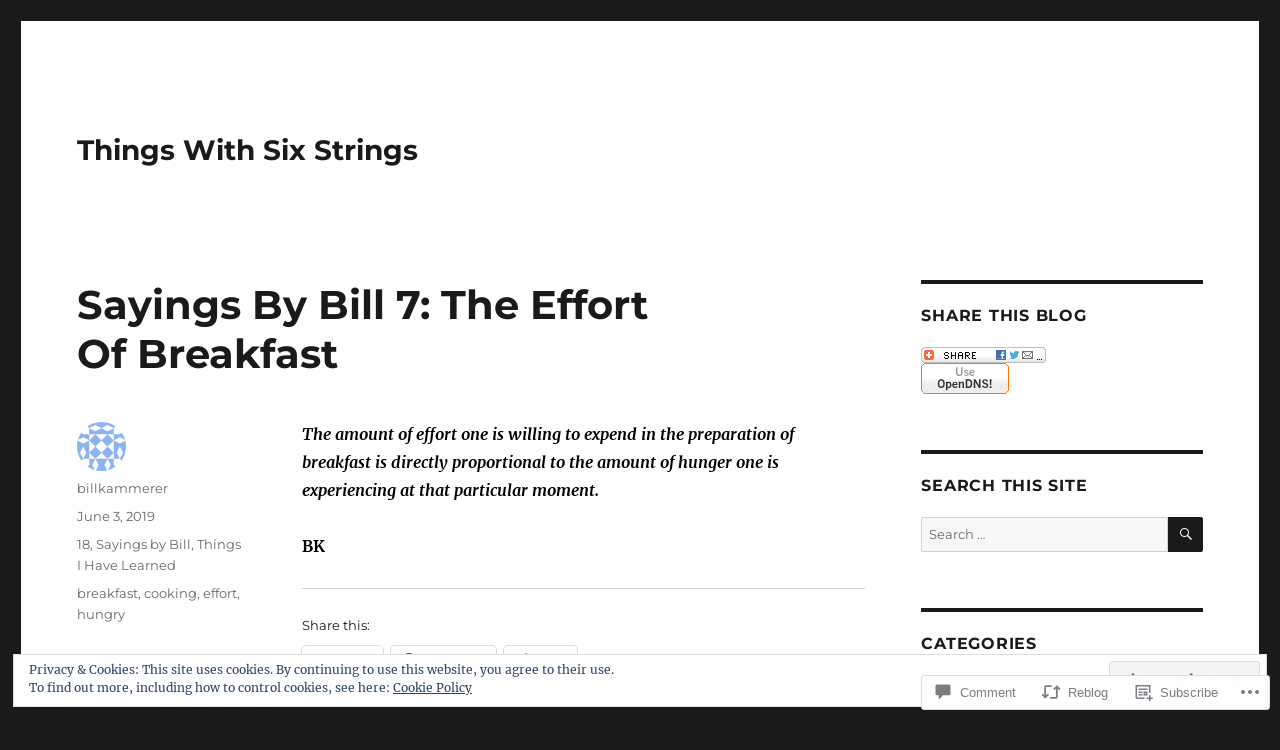

--- FILE ---
content_type: text/html; charset=UTF-8
request_url: https://billkammerer.com/2019/06/03/sayings-by-bill-7-the-effort-of-breakfast/
body_size: 30356
content:
<!DOCTYPE html>
<html lang="en" class="no-js">
<head>
	<meta charset="UTF-8">
	<meta name="viewport" content="width=device-width, initial-scale=1">
	<link rel="profile" href="https://gmpg.org/xfn/11">
		<link rel="pingback" href="https://billkammerer.com/xmlrpc.php">
		<script>(function(html){html.className = html.className.replace(/\bno-js\b/,'js')})(document.documentElement);</script>
<title>Sayings By Bill 7: The Effort Of Breakfast &#8211; Things With Six Strings</title>
<meta name='robots' content='max-image-preview:large' />

<!-- Async WordPress.com Remote Login -->
<script id="wpcom_remote_login_js">
var wpcom_remote_login_extra_auth = '';
function wpcom_remote_login_remove_dom_node_id( element_id ) {
	var dom_node = document.getElementById( element_id );
	if ( dom_node ) { dom_node.parentNode.removeChild( dom_node ); }
}
function wpcom_remote_login_remove_dom_node_classes( class_name ) {
	var dom_nodes = document.querySelectorAll( '.' + class_name );
	for ( var i = 0; i < dom_nodes.length; i++ ) {
		dom_nodes[ i ].parentNode.removeChild( dom_nodes[ i ] );
	}
}
function wpcom_remote_login_final_cleanup() {
	wpcom_remote_login_remove_dom_node_classes( "wpcom_remote_login_msg" );
	wpcom_remote_login_remove_dom_node_id( "wpcom_remote_login_key" );
	wpcom_remote_login_remove_dom_node_id( "wpcom_remote_login_validate" );
	wpcom_remote_login_remove_dom_node_id( "wpcom_remote_login_js" );
	wpcom_remote_login_remove_dom_node_id( "wpcom_request_access_iframe" );
	wpcom_remote_login_remove_dom_node_id( "wpcom_request_access_styles" );
}

// Watch for messages back from the remote login
window.addEventListener( "message", function( e ) {
	if ( e.origin === "https://r-login.wordpress.com" ) {
		var data = {};
		try {
			data = JSON.parse( e.data );
		} catch( e ) {
			wpcom_remote_login_final_cleanup();
			return;
		}

		if ( data.msg === 'LOGIN' ) {
			// Clean up the login check iframe
			wpcom_remote_login_remove_dom_node_id( "wpcom_remote_login_key" );

			var id_regex = new RegExp( /^[0-9]+$/ );
			var token_regex = new RegExp( /^.*|.*|.*$/ );
			if (
				token_regex.test( data.token )
				&& id_regex.test( data.wpcomid )
			) {
				// We have everything we need to ask for a login
				var script = document.createElement( "script" );
				script.setAttribute( "id", "wpcom_remote_login_validate" );
				script.src = '/remote-login.php?wpcom_remote_login=validate'
					+ '&wpcomid=' + data.wpcomid
					+ '&token=' + encodeURIComponent( data.token )
					+ '&host=' + window.location.protocol
					+ '//' + window.location.hostname
					+ '&postid=5967'
					+ '&is_singular=1';
				document.body.appendChild( script );
			}

			return;
		}

		// Safari ITP, not logged in, so redirect
		if ( data.msg === 'LOGIN-REDIRECT' ) {
			window.location = 'https://wordpress.com/log-in?redirect_to=' + window.location.href;
			return;
		}

		// Safari ITP, storage access failed, remove the request
		if ( data.msg === 'LOGIN-REMOVE' ) {
			var css_zap = 'html { -webkit-transition: margin-top 1s; transition: margin-top 1s; } /* 9001 */ html { margin-top: 0 !important; } * html body { margin-top: 0 !important; } @media screen and ( max-width: 782px ) { html { margin-top: 0 !important; } * html body { margin-top: 0 !important; } }';
			var style_zap = document.createElement( 'style' );
			style_zap.type = 'text/css';
			style_zap.appendChild( document.createTextNode( css_zap ) );
			document.body.appendChild( style_zap );

			var e = document.getElementById( 'wpcom_request_access_iframe' );
			e.parentNode.removeChild( e );

			document.cookie = 'wordpress_com_login_access=denied; path=/; max-age=31536000';

			return;
		}

		// Safari ITP
		if ( data.msg === 'REQUEST_ACCESS' ) {
			console.log( 'request access: safari' );

			// Check ITP iframe enable/disable knob
			if ( wpcom_remote_login_extra_auth !== 'safari_itp_iframe' ) {
				return;
			}

			// If we are in a "private window" there is no ITP.
			var private_window = false;
			try {
				var opendb = window.openDatabase( null, null, null, null );
			} catch( e ) {
				private_window = true;
			}

			if ( private_window ) {
				console.log( 'private window' );
				return;
			}

			var iframe = document.createElement( 'iframe' );
			iframe.id = 'wpcom_request_access_iframe';
			iframe.setAttribute( 'scrolling', 'no' );
			iframe.setAttribute( 'sandbox', 'allow-storage-access-by-user-activation allow-scripts allow-same-origin allow-top-navigation-by-user-activation' );
			iframe.src = 'https://r-login.wordpress.com/remote-login.php?wpcom_remote_login=request_access&origin=' + encodeURIComponent( data.origin ) + '&wpcomid=' + encodeURIComponent( data.wpcomid );

			var css = 'html { -webkit-transition: margin-top 1s; transition: margin-top 1s; } /* 9001 */ html { margin-top: 46px !important; } * html body { margin-top: 46px !important; } @media screen and ( max-width: 660px ) { html { margin-top: 71px !important; } * html body { margin-top: 71px !important; } #wpcom_request_access_iframe { display: block; height: 71px !important; } } #wpcom_request_access_iframe { border: 0px; height: 46px; position: fixed; top: 0; left: 0; width: 100%; min-width: 100%; z-index: 99999; background: #23282d; } ';

			var style = document.createElement( 'style' );
			style.type = 'text/css';
			style.id = 'wpcom_request_access_styles';
			style.appendChild( document.createTextNode( css ) );
			document.body.appendChild( style );

			document.body.appendChild( iframe );
		}

		if ( data.msg === 'DONE' ) {
			wpcom_remote_login_final_cleanup();
		}
	}
}, false );

// Inject the remote login iframe after the page has had a chance to load
// more critical resources
window.addEventListener( "DOMContentLoaded", function( e ) {
	var iframe = document.createElement( "iframe" );
	iframe.style.display = "none";
	iframe.setAttribute( "scrolling", "no" );
	iframe.setAttribute( "id", "wpcom_remote_login_key" );
	iframe.src = "https://r-login.wordpress.com/remote-login.php"
		+ "?wpcom_remote_login=key"
		+ "&origin=aHR0cHM6Ly9iaWxsa2FtbWVyZXIuY29t"
		+ "&wpcomid=1927164"
		+ "&time=" + Math.floor( Date.now() / 1000 );
	document.body.appendChild( iframe );
}, false );
</script>
<link rel='dns-prefetch' href='//s0.wp.com' />
<link rel='dns-prefetch' href='//widgets.wp.com' />
<link rel='dns-prefetch' href='//af.pubmine.com' />
<link rel="alternate" type="application/rss+xml" title="Things With Six Strings &raquo; Feed" href="https://billkammerer.com/feed/" />
<link rel="alternate" type="application/rss+xml" title="Things With Six Strings &raquo; Comments Feed" href="https://billkammerer.com/comments/feed/" />
<link rel="alternate" type="application/rss+xml" title="Things With Six Strings &raquo; Sayings By Bill 7: The Effort Of&nbsp;Breakfast Comments Feed" href="https://billkammerer.com/2019/06/03/sayings-by-bill-7-the-effort-of-breakfast/feed/" />
	<script type="text/javascript">
		/* <![CDATA[ */
		function addLoadEvent(func) {
			var oldonload = window.onload;
			if (typeof window.onload != 'function') {
				window.onload = func;
			} else {
				window.onload = function () {
					oldonload();
					func();
				}
			}
		}
		/* ]]> */
	</script>
	<link crossorigin='anonymous' rel='stylesheet' id='all-css-0-1' href='/_static/??-eJx9zt0KwjAMhuEbsgZ/5vBAvJbSfcxubVNMSre7dxNBENnhS5KHUM3GcVIkpVhMDqX3SWiAZuvGT5OURJG7EiCkD0QYZQ5CjmO2SlqX81n8pEDaO5Ed/Wer73qoEMoy5dHDBFtJEXOwutiic8AWsPHXE6vRmcyiP7UlBj/i675rXb/H26FtTsf2ejk3wwsvJ28M&cssminify=yes' type='text/css' media='all' />
<style id='wp-emoji-styles-inline-css'>

	img.wp-smiley, img.emoji {
		display: inline !important;
		border: none !important;
		box-shadow: none !important;
		height: 1em !important;
		width: 1em !important;
		margin: 0 0.07em !important;
		vertical-align: -0.1em !important;
		background: none !important;
		padding: 0 !important;
	}
/*# sourceURL=wp-emoji-styles-inline-css */
</style>
<link crossorigin='anonymous' rel='stylesheet' id='all-css-2-1' href='/wp-content/plugins/gutenberg-core/v22.2.0/build/styles/block-library/style.css?m=1764855221i&cssminify=yes' type='text/css' media='all' />
<style id='wp-block-library-inline-css'>
.has-text-align-justify {
	text-align:justify;
}
.has-text-align-justify{text-align:justify;}

/*# sourceURL=wp-block-library-inline-css */
</style><style id='global-styles-inline-css'>
:root{--wp--preset--aspect-ratio--square: 1;--wp--preset--aspect-ratio--4-3: 4/3;--wp--preset--aspect-ratio--3-4: 3/4;--wp--preset--aspect-ratio--3-2: 3/2;--wp--preset--aspect-ratio--2-3: 2/3;--wp--preset--aspect-ratio--16-9: 16/9;--wp--preset--aspect-ratio--9-16: 9/16;--wp--preset--color--black: #000000;--wp--preset--color--cyan-bluish-gray: #abb8c3;--wp--preset--color--white: #fff;--wp--preset--color--pale-pink: #f78da7;--wp--preset--color--vivid-red: #cf2e2e;--wp--preset--color--luminous-vivid-orange: #ff6900;--wp--preset--color--luminous-vivid-amber: #fcb900;--wp--preset--color--light-green-cyan: #7bdcb5;--wp--preset--color--vivid-green-cyan: #00d084;--wp--preset--color--pale-cyan-blue: #8ed1fc;--wp--preset--color--vivid-cyan-blue: #0693e3;--wp--preset--color--vivid-purple: #9b51e0;--wp--preset--color--dark-gray: #1a1a1a;--wp--preset--color--medium-gray: #686868;--wp--preset--color--light-gray: #e5e5e5;--wp--preset--color--blue-gray: #4d545c;--wp--preset--color--bright-blue: #007acc;--wp--preset--color--light-blue: #9adffd;--wp--preset--color--dark-brown: #402b30;--wp--preset--color--medium-brown: #774e24;--wp--preset--color--dark-red: #640c1f;--wp--preset--color--bright-red: #ff675f;--wp--preset--color--yellow: #ffef8e;--wp--preset--gradient--vivid-cyan-blue-to-vivid-purple: linear-gradient(135deg,rgb(6,147,227) 0%,rgb(155,81,224) 100%);--wp--preset--gradient--light-green-cyan-to-vivid-green-cyan: linear-gradient(135deg,rgb(122,220,180) 0%,rgb(0,208,130) 100%);--wp--preset--gradient--luminous-vivid-amber-to-luminous-vivid-orange: linear-gradient(135deg,rgb(252,185,0) 0%,rgb(255,105,0) 100%);--wp--preset--gradient--luminous-vivid-orange-to-vivid-red: linear-gradient(135deg,rgb(255,105,0) 0%,rgb(207,46,46) 100%);--wp--preset--gradient--very-light-gray-to-cyan-bluish-gray: linear-gradient(135deg,rgb(238,238,238) 0%,rgb(169,184,195) 100%);--wp--preset--gradient--cool-to-warm-spectrum: linear-gradient(135deg,rgb(74,234,220) 0%,rgb(151,120,209) 20%,rgb(207,42,186) 40%,rgb(238,44,130) 60%,rgb(251,105,98) 80%,rgb(254,248,76) 100%);--wp--preset--gradient--blush-light-purple: linear-gradient(135deg,rgb(255,206,236) 0%,rgb(152,150,240) 100%);--wp--preset--gradient--blush-bordeaux: linear-gradient(135deg,rgb(254,205,165) 0%,rgb(254,45,45) 50%,rgb(107,0,62) 100%);--wp--preset--gradient--luminous-dusk: linear-gradient(135deg,rgb(255,203,112) 0%,rgb(199,81,192) 50%,rgb(65,88,208) 100%);--wp--preset--gradient--pale-ocean: linear-gradient(135deg,rgb(255,245,203) 0%,rgb(182,227,212) 50%,rgb(51,167,181) 100%);--wp--preset--gradient--electric-grass: linear-gradient(135deg,rgb(202,248,128) 0%,rgb(113,206,126) 100%);--wp--preset--gradient--midnight: linear-gradient(135deg,rgb(2,3,129) 0%,rgb(40,116,252) 100%);--wp--preset--font-size--small: 13px;--wp--preset--font-size--medium: 20px;--wp--preset--font-size--large: 36px;--wp--preset--font-size--x-large: 42px;--wp--preset--font-family--albert-sans: 'Albert Sans', sans-serif;--wp--preset--font-family--alegreya: Alegreya, serif;--wp--preset--font-family--arvo: Arvo, serif;--wp--preset--font-family--bodoni-moda: 'Bodoni Moda', serif;--wp--preset--font-family--bricolage-grotesque: 'Bricolage Grotesque', sans-serif;--wp--preset--font-family--cabin: Cabin, sans-serif;--wp--preset--font-family--chivo: Chivo, sans-serif;--wp--preset--font-family--commissioner: Commissioner, sans-serif;--wp--preset--font-family--cormorant: Cormorant, serif;--wp--preset--font-family--courier-prime: 'Courier Prime', monospace;--wp--preset--font-family--crimson-pro: 'Crimson Pro', serif;--wp--preset--font-family--dm-mono: 'DM Mono', monospace;--wp--preset--font-family--dm-sans: 'DM Sans', sans-serif;--wp--preset--font-family--dm-serif-display: 'DM Serif Display', serif;--wp--preset--font-family--domine: Domine, serif;--wp--preset--font-family--eb-garamond: 'EB Garamond', serif;--wp--preset--font-family--epilogue: Epilogue, sans-serif;--wp--preset--font-family--fahkwang: Fahkwang, sans-serif;--wp--preset--font-family--figtree: Figtree, sans-serif;--wp--preset--font-family--fira-sans: 'Fira Sans', sans-serif;--wp--preset--font-family--fjalla-one: 'Fjalla One', sans-serif;--wp--preset--font-family--fraunces: Fraunces, serif;--wp--preset--font-family--gabarito: Gabarito, system-ui;--wp--preset--font-family--ibm-plex-mono: 'IBM Plex Mono', monospace;--wp--preset--font-family--ibm-plex-sans: 'IBM Plex Sans', sans-serif;--wp--preset--font-family--ibarra-real-nova: 'Ibarra Real Nova', serif;--wp--preset--font-family--instrument-serif: 'Instrument Serif', serif;--wp--preset--font-family--inter: Inter, sans-serif;--wp--preset--font-family--josefin-sans: 'Josefin Sans', sans-serif;--wp--preset--font-family--jost: Jost, sans-serif;--wp--preset--font-family--libre-baskerville: 'Libre Baskerville', serif;--wp--preset--font-family--libre-franklin: 'Libre Franklin', sans-serif;--wp--preset--font-family--literata: Literata, serif;--wp--preset--font-family--lora: Lora, serif;--wp--preset--font-family--merriweather: Merriweather, serif;--wp--preset--font-family--montserrat: Montserrat, sans-serif;--wp--preset--font-family--newsreader: Newsreader, serif;--wp--preset--font-family--noto-sans-mono: 'Noto Sans Mono', sans-serif;--wp--preset--font-family--nunito: Nunito, sans-serif;--wp--preset--font-family--open-sans: 'Open Sans', sans-serif;--wp--preset--font-family--overpass: Overpass, sans-serif;--wp--preset--font-family--pt-serif: 'PT Serif', serif;--wp--preset--font-family--petrona: Petrona, serif;--wp--preset--font-family--piazzolla: Piazzolla, serif;--wp--preset--font-family--playfair-display: 'Playfair Display', serif;--wp--preset--font-family--plus-jakarta-sans: 'Plus Jakarta Sans', sans-serif;--wp--preset--font-family--poppins: Poppins, sans-serif;--wp--preset--font-family--raleway: Raleway, sans-serif;--wp--preset--font-family--roboto: Roboto, sans-serif;--wp--preset--font-family--roboto-slab: 'Roboto Slab', serif;--wp--preset--font-family--rubik: Rubik, sans-serif;--wp--preset--font-family--rufina: Rufina, serif;--wp--preset--font-family--sora: Sora, sans-serif;--wp--preset--font-family--source-sans-3: 'Source Sans 3', sans-serif;--wp--preset--font-family--source-serif-4: 'Source Serif 4', serif;--wp--preset--font-family--space-mono: 'Space Mono', monospace;--wp--preset--font-family--syne: Syne, sans-serif;--wp--preset--font-family--texturina: Texturina, serif;--wp--preset--font-family--urbanist: Urbanist, sans-serif;--wp--preset--font-family--work-sans: 'Work Sans', sans-serif;--wp--preset--spacing--20: 0.44rem;--wp--preset--spacing--30: 0.67rem;--wp--preset--spacing--40: 1rem;--wp--preset--spacing--50: 1.5rem;--wp--preset--spacing--60: 2.25rem;--wp--preset--spacing--70: 3.38rem;--wp--preset--spacing--80: 5.06rem;--wp--preset--shadow--natural: 6px 6px 9px rgba(0, 0, 0, 0.2);--wp--preset--shadow--deep: 12px 12px 50px rgba(0, 0, 0, 0.4);--wp--preset--shadow--sharp: 6px 6px 0px rgba(0, 0, 0, 0.2);--wp--preset--shadow--outlined: 6px 6px 0px -3px rgb(255, 255, 255), 6px 6px rgb(0, 0, 0);--wp--preset--shadow--crisp: 6px 6px 0px rgb(0, 0, 0);}:where(.is-layout-flex){gap: 0.5em;}:where(.is-layout-grid){gap: 0.5em;}body .is-layout-flex{display: flex;}.is-layout-flex{flex-wrap: wrap;align-items: center;}.is-layout-flex > :is(*, div){margin: 0;}body .is-layout-grid{display: grid;}.is-layout-grid > :is(*, div){margin: 0;}:where(.wp-block-columns.is-layout-flex){gap: 2em;}:where(.wp-block-columns.is-layout-grid){gap: 2em;}:where(.wp-block-post-template.is-layout-flex){gap: 1.25em;}:where(.wp-block-post-template.is-layout-grid){gap: 1.25em;}.has-black-color{color: var(--wp--preset--color--black) !important;}.has-cyan-bluish-gray-color{color: var(--wp--preset--color--cyan-bluish-gray) !important;}.has-white-color{color: var(--wp--preset--color--white) !important;}.has-pale-pink-color{color: var(--wp--preset--color--pale-pink) !important;}.has-vivid-red-color{color: var(--wp--preset--color--vivid-red) !important;}.has-luminous-vivid-orange-color{color: var(--wp--preset--color--luminous-vivid-orange) !important;}.has-luminous-vivid-amber-color{color: var(--wp--preset--color--luminous-vivid-amber) !important;}.has-light-green-cyan-color{color: var(--wp--preset--color--light-green-cyan) !important;}.has-vivid-green-cyan-color{color: var(--wp--preset--color--vivid-green-cyan) !important;}.has-pale-cyan-blue-color{color: var(--wp--preset--color--pale-cyan-blue) !important;}.has-vivid-cyan-blue-color{color: var(--wp--preset--color--vivid-cyan-blue) !important;}.has-vivid-purple-color{color: var(--wp--preset--color--vivid-purple) !important;}.has-black-background-color{background-color: var(--wp--preset--color--black) !important;}.has-cyan-bluish-gray-background-color{background-color: var(--wp--preset--color--cyan-bluish-gray) !important;}.has-white-background-color{background-color: var(--wp--preset--color--white) !important;}.has-pale-pink-background-color{background-color: var(--wp--preset--color--pale-pink) !important;}.has-vivid-red-background-color{background-color: var(--wp--preset--color--vivid-red) !important;}.has-luminous-vivid-orange-background-color{background-color: var(--wp--preset--color--luminous-vivid-orange) !important;}.has-luminous-vivid-amber-background-color{background-color: var(--wp--preset--color--luminous-vivid-amber) !important;}.has-light-green-cyan-background-color{background-color: var(--wp--preset--color--light-green-cyan) !important;}.has-vivid-green-cyan-background-color{background-color: var(--wp--preset--color--vivid-green-cyan) !important;}.has-pale-cyan-blue-background-color{background-color: var(--wp--preset--color--pale-cyan-blue) !important;}.has-vivid-cyan-blue-background-color{background-color: var(--wp--preset--color--vivid-cyan-blue) !important;}.has-vivid-purple-background-color{background-color: var(--wp--preset--color--vivid-purple) !important;}.has-black-border-color{border-color: var(--wp--preset--color--black) !important;}.has-cyan-bluish-gray-border-color{border-color: var(--wp--preset--color--cyan-bluish-gray) !important;}.has-white-border-color{border-color: var(--wp--preset--color--white) !important;}.has-pale-pink-border-color{border-color: var(--wp--preset--color--pale-pink) !important;}.has-vivid-red-border-color{border-color: var(--wp--preset--color--vivid-red) !important;}.has-luminous-vivid-orange-border-color{border-color: var(--wp--preset--color--luminous-vivid-orange) !important;}.has-luminous-vivid-amber-border-color{border-color: var(--wp--preset--color--luminous-vivid-amber) !important;}.has-light-green-cyan-border-color{border-color: var(--wp--preset--color--light-green-cyan) !important;}.has-vivid-green-cyan-border-color{border-color: var(--wp--preset--color--vivid-green-cyan) !important;}.has-pale-cyan-blue-border-color{border-color: var(--wp--preset--color--pale-cyan-blue) !important;}.has-vivid-cyan-blue-border-color{border-color: var(--wp--preset--color--vivid-cyan-blue) !important;}.has-vivid-purple-border-color{border-color: var(--wp--preset--color--vivid-purple) !important;}.has-vivid-cyan-blue-to-vivid-purple-gradient-background{background: var(--wp--preset--gradient--vivid-cyan-blue-to-vivid-purple) !important;}.has-light-green-cyan-to-vivid-green-cyan-gradient-background{background: var(--wp--preset--gradient--light-green-cyan-to-vivid-green-cyan) !important;}.has-luminous-vivid-amber-to-luminous-vivid-orange-gradient-background{background: var(--wp--preset--gradient--luminous-vivid-amber-to-luminous-vivid-orange) !important;}.has-luminous-vivid-orange-to-vivid-red-gradient-background{background: var(--wp--preset--gradient--luminous-vivid-orange-to-vivid-red) !important;}.has-very-light-gray-to-cyan-bluish-gray-gradient-background{background: var(--wp--preset--gradient--very-light-gray-to-cyan-bluish-gray) !important;}.has-cool-to-warm-spectrum-gradient-background{background: var(--wp--preset--gradient--cool-to-warm-spectrum) !important;}.has-blush-light-purple-gradient-background{background: var(--wp--preset--gradient--blush-light-purple) !important;}.has-blush-bordeaux-gradient-background{background: var(--wp--preset--gradient--blush-bordeaux) !important;}.has-luminous-dusk-gradient-background{background: var(--wp--preset--gradient--luminous-dusk) !important;}.has-pale-ocean-gradient-background{background: var(--wp--preset--gradient--pale-ocean) !important;}.has-electric-grass-gradient-background{background: var(--wp--preset--gradient--electric-grass) !important;}.has-midnight-gradient-background{background: var(--wp--preset--gradient--midnight) !important;}.has-small-font-size{font-size: var(--wp--preset--font-size--small) !important;}.has-medium-font-size{font-size: var(--wp--preset--font-size--medium) !important;}.has-large-font-size{font-size: var(--wp--preset--font-size--large) !important;}.has-x-large-font-size{font-size: var(--wp--preset--font-size--x-large) !important;}.has-albert-sans-font-family{font-family: var(--wp--preset--font-family--albert-sans) !important;}.has-alegreya-font-family{font-family: var(--wp--preset--font-family--alegreya) !important;}.has-arvo-font-family{font-family: var(--wp--preset--font-family--arvo) !important;}.has-bodoni-moda-font-family{font-family: var(--wp--preset--font-family--bodoni-moda) !important;}.has-bricolage-grotesque-font-family{font-family: var(--wp--preset--font-family--bricolage-grotesque) !important;}.has-cabin-font-family{font-family: var(--wp--preset--font-family--cabin) !important;}.has-chivo-font-family{font-family: var(--wp--preset--font-family--chivo) !important;}.has-commissioner-font-family{font-family: var(--wp--preset--font-family--commissioner) !important;}.has-cormorant-font-family{font-family: var(--wp--preset--font-family--cormorant) !important;}.has-courier-prime-font-family{font-family: var(--wp--preset--font-family--courier-prime) !important;}.has-crimson-pro-font-family{font-family: var(--wp--preset--font-family--crimson-pro) !important;}.has-dm-mono-font-family{font-family: var(--wp--preset--font-family--dm-mono) !important;}.has-dm-sans-font-family{font-family: var(--wp--preset--font-family--dm-sans) !important;}.has-dm-serif-display-font-family{font-family: var(--wp--preset--font-family--dm-serif-display) !important;}.has-domine-font-family{font-family: var(--wp--preset--font-family--domine) !important;}.has-eb-garamond-font-family{font-family: var(--wp--preset--font-family--eb-garamond) !important;}.has-epilogue-font-family{font-family: var(--wp--preset--font-family--epilogue) !important;}.has-fahkwang-font-family{font-family: var(--wp--preset--font-family--fahkwang) !important;}.has-figtree-font-family{font-family: var(--wp--preset--font-family--figtree) !important;}.has-fira-sans-font-family{font-family: var(--wp--preset--font-family--fira-sans) !important;}.has-fjalla-one-font-family{font-family: var(--wp--preset--font-family--fjalla-one) !important;}.has-fraunces-font-family{font-family: var(--wp--preset--font-family--fraunces) !important;}.has-gabarito-font-family{font-family: var(--wp--preset--font-family--gabarito) !important;}.has-ibm-plex-mono-font-family{font-family: var(--wp--preset--font-family--ibm-plex-mono) !important;}.has-ibm-plex-sans-font-family{font-family: var(--wp--preset--font-family--ibm-plex-sans) !important;}.has-ibarra-real-nova-font-family{font-family: var(--wp--preset--font-family--ibarra-real-nova) !important;}.has-instrument-serif-font-family{font-family: var(--wp--preset--font-family--instrument-serif) !important;}.has-inter-font-family{font-family: var(--wp--preset--font-family--inter) !important;}.has-josefin-sans-font-family{font-family: var(--wp--preset--font-family--josefin-sans) !important;}.has-jost-font-family{font-family: var(--wp--preset--font-family--jost) !important;}.has-libre-baskerville-font-family{font-family: var(--wp--preset--font-family--libre-baskerville) !important;}.has-libre-franklin-font-family{font-family: var(--wp--preset--font-family--libre-franklin) !important;}.has-literata-font-family{font-family: var(--wp--preset--font-family--literata) !important;}.has-lora-font-family{font-family: var(--wp--preset--font-family--lora) !important;}.has-merriweather-font-family{font-family: var(--wp--preset--font-family--merriweather) !important;}.has-montserrat-font-family{font-family: var(--wp--preset--font-family--montserrat) !important;}.has-newsreader-font-family{font-family: var(--wp--preset--font-family--newsreader) !important;}.has-noto-sans-mono-font-family{font-family: var(--wp--preset--font-family--noto-sans-mono) !important;}.has-nunito-font-family{font-family: var(--wp--preset--font-family--nunito) !important;}.has-open-sans-font-family{font-family: var(--wp--preset--font-family--open-sans) !important;}.has-overpass-font-family{font-family: var(--wp--preset--font-family--overpass) !important;}.has-pt-serif-font-family{font-family: var(--wp--preset--font-family--pt-serif) !important;}.has-petrona-font-family{font-family: var(--wp--preset--font-family--petrona) !important;}.has-piazzolla-font-family{font-family: var(--wp--preset--font-family--piazzolla) !important;}.has-playfair-display-font-family{font-family: var(--wp--preset--font-family--playfair-display) !important;}.has-plus-jakarta-sans-font-family{font-family: var(--wp--preset--font-family--plus-jakarta-sans) !important;}.has-poppins-font-family{font-family: var(--wp--preset--font-family--poppins) !important;}.has-raleway-font-family{font-family: var(--wp--preset--font-family--raleway) !important;}.has-roboto-font-family{font-family: var(--wp--preset--font-family--roboto) !important;}.has-roboto-slab-font-family{font-family: var(--wp--preset--font-family--roboto-slab) !important;}.has-rubik-font-family{font-family: var(--wp--preset--font-family--rubik) !important;}.has-rufina-font-family{font-family: var(--wp--preset--font-family--rufina) !important;}.has-sora-font-family{font-family: var(--wp--preset--font-family--sora) !important;}.has-source-sans-3-font-family{font-family: var(--wp--preset--font-family--source-sans-3) !important;}.has-source-serif-4-font-family{font-family: var(--wp--preset--font-family--source-serif-4) !important;}.has-space-mono-font-family{font-family: var(--wp--preset--font-family--space-mono) !important;}.has-syne-font-family{font-family: var(--wp--preset--font-family--syne) !important;}.has-texturina-font-family{font-family: var(--wp--preset--font-family--texturina) !important;}.has-urbanist-font-family{font-family: var(--wp--preset--font-family--urbanist) !important;}.has-work-sans-font-family{font-family: var(--wp--preset--font-family--work-sans) !important;}
/*# sourceURL=global-styles-inline-css */
</style>

<style id='classic-theme-styles-inline-css'>
/*! This file is auto-generated */
.wp-block-button__link{color:#fff;background-color:#32373c;border-radius:9999px;box-shadow:none;text-decoration:none;padding:calc(.667em + 2px) calc(1.333em + 2px);font-size:1.125em}.wp-block-file__button{background:#32373c;color:#fff;text-decoration:none}
/*# sourceURL=/wp-includes/css/classic-themes.min.css */
</style>
<link crossorigin='anonymous' rel='stylesheet' id='all-css-4-1' href='/_static/??-eJx9j9sOwjAIhl/ISjTzdGF8FNMD0c7RNYVuPr4sy27U7IbADx8/wJiN75NgEqBqclcfMTH4vqDqlK2AThCGaLFD0rGtZ97Af2yM4YGiOC+5EXyvI1ltjHO5ILPRSLGSkad68RrXomTrX0alecXcAK5p6d0HTKEvYKv0ZEWi/6GAiwdXYxdgwOLUWcXpS/6up1tudN2djud9c2maQ/sBK5V29A==&cssminify=yes' type='text/css' media='all' />
<link rel='stylesheet' id='verbum-gutenberg-css-css' href='https://widgets.wp.com/verbum-block-editor/block-editor.css?ver=1738686361' media='all' />
<link crossorigin='anonymous' rel='stylesheet' id='all-css-6-1' href='/_static/??-eJyNjtEKwjAMRX/IGdTN4YP4KdKVOLu1WWlS6v7eTH0QVPAt93JyEiixshMJkoBcMSBDzB1I0WJmdxNEgosCDAFTcgWNYqmKPnMVll5bI8/sSFU8eSNmbZlX8CYPeWF6RwwDSjR2fGXgTHDWVeiRMLlF8X38cP58mGX2+D+uIHR+suPjxCkcN22z27aHfd0Md8zGbnw=&cssminify=yes' type='text/css' media='all' />
<link crossorigin='anonymous' rel='stylesheet' id='all-css-12-1' href='/_static/??-eJx9y0EOwjAMRNELYUxEK7FBnKWNTAhK7Kh2lPb2pGyADbv5Iz1sBbywERvagzIpljqjtX5sGlcjYvSqqLYlgla85GPvA37BXKGkGiIrLjQnCX2Gt/rkPxRIIImfLAr/BNzTFJed3vLVjW4YT2fnLs8X8DhDqQ==&cssminify=yes' type='text/css' media='all' />
<style id='jetpack-global-styles-frontend-style-inline-css'>
:root { --font-headings: unset; --font-base: unset; --font-headings-default: -apple-system,BlinkMacSystemFont,"Segoe UI",Roboto,Oxygen-Sans,Ubuntu,Cantarell,"Helvetica Neue",sans-serif; --font-base-default: -apple-system,BlinkMacSystemFont,"Segoe UI",Roboto,Oxygen-Sans,Ubuntu,Cantarell,"Helvetica Neue",sans-serif;}
/*# sourceURL=jetpack-global-styles-frontend-style-inline-css */
</style>
<link crossorigin='anonymous' rel='stylesheet' id='all-css-14-1' href='/_static/??-eJyNjcsKAjEMRX/IGtQZBxfip0hMS9sxTYppGfx7H7gRN+7ugcs5sFRHKi1Ig9Jd5R6zGMyhVaTrh8G6QFHfORhYwlvw6P39PbPENZmt4G/ROQuBKWVkxxrVvuBH1lIoz2waILJekF+HUzlupnG3nQ77YZwfuRJIaQ==&cssminify=yes' type='text/css' media='all' />
<script id="jetpack_related-posts-js-extra">
var related_posts_js_options = {"post_heading":"h4"};
//# sourceURL=jetpack_related-posts-js-extra
</script>
<script id="wpcom-actionbar-placeholder-js-extra">
var actionbardata = {"siteID":"1927164","postID":"5967","siteURL":"https://billkammerer.com","xhrURL":"https://billkammerer.com/wp-admin/admin-ajax.php","nonce":"6dfe660a43","isLoggedIn":"","statusMessage":"","subsEmailDefault":"instantly","proxyScriptUrl":"https://s0.wp.com/wp-content/js/wpcom-proxy-request.js?m=1513050504i&amp;ver=20211021","shortlink":"https://wp.me/p85li-1yf","i18n":{"followedText":"New posts from this site will now appear in your \u003Ca href=\"https://wordpress.com/reader\"\u003EReader\u003C/a\u003E","foldBar":"Collapse this bar","unfoldBar":"Expand this bar","shortLinkCopied":"Shortlink copied to clipboard."}};
//# sourceURL=wpcom-actionbar-placeholder-js-extra
</script>
<script id="jetpack-mu-wpcom-settings-js-before">
var JETPACK_MU_WPCOM_SETTINGS = {"assetsUrl":"https://s0.wp.com/wp-content/mu-plugins/jetpack-mu-wpcom-plugin/sun/jetpack_vendor/automattic/jetpack-mu-wpcom/src/build/"};
//# sourceURL=jetpack-mu-wpcom-settings-js-before
</script>
<script crossorigin='anonymous' type='text/javascript'  src='/_static/??-eJxdjtEOgjAMRX/IWTEh8GL8FANbA5tbt6ydwN87EmOUp+b29pwUlqR0JEESCEUlXyZLDA4lDfr5ycCF4GFJw1isN5DRD4JGpcjC/+kcLJ0dn+DH6+qNF5VyXLdjJzMGZEhlBFnqYmO7CiLt0CzBt0dg9HH6vrnEbAbDSvuBuWoqpEOC13UfiiKpyaRcFfdwa7q2vTRN1/fuDY3zWnc='></script>
<script id="rlt-proxy-js-after">
	rltInitialize( {"token":null,"iframeOrigins":["https:\/\/widgets.wp.com"]} );
//# sourceURL=rlt-proxy-js-after
</script>
<link rel="EditURI" type="application/rsd+xml" title="RSD" href="https://billkammerer.wordpress.com/xmlrpc.php?rsd" />
<meta name="generator" content="WordPress.com" />
<link rel="canonical" href="https://billkammerer.com/2019/06/03/sayings-by-bill-7-the-effort-of-breakfast/" />
<link rel='shortlink' href='https://wp.me/p85li-1yf' />
<link rel="alternate" type="application/json+oembed" href="https://public-api.wordpress.com/oembed/?format=json&amp;url=https%3A%2F%2Fbillkammerer.com%2F2019%2F06%2F03%2Fsayings-by-bill-7-the-effort-of-breakfast%2F&amp;for=wpcom-auto-discovery" /><link rel="alternate" type="application/xml+oembed" href="https://public-api.wordpress.com/oembed/?format=xml&amp;url=https%3A%2F%2Fbillkammerer.com%2F2019%2F06%2F03%2Fsayings-by-bill-7-the-effort-of-breakfast%2F&amp;for=wpcom-auto-discovery" />
<!-- Jetpack Open Graph Tags -->
<meta property="og:type" content="article" />
<meta property="og:title" content="Sayings By Bill 7: The Effort Of Breakfast" />
<meta property="og:url" content="https://billkammerer.com/2019/06/03/sayings-by-bill-7-the-effort-of-breakfast/" />
<meta property="og:description" content="The amount of effort one is willing to expend in the preparation of breakfast is directly proportional to the amount of hunger one is experiencing at that particular moment.  BK" />
<meta property="article:published_time" content="2019-06-03T18:48:50+00:00" />
<meta property="article:modified_time" content="2019-06-03T18:48:52+00:00" />
<meta property="og:site_name" content="Things With Six Strings" />
<meta property="og:image" content="https://billkammerer.com/wp-content/uploads/2021/07/cropped-burned-guitars.jpg?w=200" />
<meta property="og:image:width" content="200" />
<meta property="og:image:height" content="200" />
<meta property="og:image:alt" content="" />
<meta property="og:locale" content="en_US" />
<meta property="article:publisher" content="https://www.facebook.com/WordPresscom" />
<meta name="twitter:creator" content="@Rightbill" />
<meta name="twitter:text:title" content="Sayings By Bill 7: The Effort Of&nbsp;Breakfast" />
<meta name="twitter:image" content="https://billkammerer.com/wp-content/uploads/2021/07/cropped-burned-guitars.jpg?w=240" />
<meta name="twitter:card" content="summary" />

<!-- End Jetpack Open Graph Tags -->
<link rel='openid.server' href='https://billkammerer.com/?openidserver=1' />
<link rel='openid.delegate' href='https://billkammerer.com/' />
<link rel="search" type="application/opensearchdescription+xml" href="https://billkammerer.com/osd.xml" title="Things With Six Strings" />
<link rel="search" type="application/opensearchdescription+xml" href="https://s1.wp.com/opensearch.xml" title="WordPress.com" />
<meta name="description" content="The amount of effort one is willing to expend in the preparation of breakfast is directly proportional to the amount of hunger one is experiencing at that particular moment.  BK" />
<script>
var wa_client = {}; wa_client.cmd = []; wa_client.config = { 'blog_id': 1927164, 'blog_language': 'en', 'is_wordads': false, 'hosting_type': 0, 'afp_account_id': null, 'afp_host_id': 5038568878849053, 'theme': 'pub/twentysixteen', '_': { 'title': 'Advertisement', 'privacy_settings': 'Privacy Settings' }, 'formats': [ 'inline', 'belowpost', 'bottom_sticky', 'sidebar_sticky_right', 'sidebar', 'gutenberg_rectangle', 'gutenberg_leaderboard', 'gutenberg_mobile_leaderboard', 'gutenberg_skyscraper' ] };
</script>
		<script type="text/javascript">

			window.doNotSellCallback = function() {

				var linkElements = [
					'a[href="https://wordpress.com/?ref=footer_blog"]',
					'a[href="https://wordpress.com/?ref=footer_website"]',
					'a[href="https://wordpress.com/?ref=vertical_footer"]',
					'a[href^="https://wordpress.com/?ref=footer_segment_"]',
				].join(',');

				var dnsLink = document.createElement( 'a' );
				dnsLink.href = 'https://wordpress.com/advertising-program-optout/';
				dnsLink.classList.add( 'do-not-sell-link' );
				dnsLink.rel = 'nofollow';
				dnsLink.style.marginLeft = '0.5em';
				dnsLink.textContent = 'Do Not Sell or Share My Personal Information';

				var creditLinks = document.querySelectorAll( linkElements );

				if ( 0 === creditLinks.length ) {
					return false;
				}

				Array.prototype.forEach.call( creditLinks, function( el ) {
					el.insertAdjacentElement( 'afterend', dnsLink );
				});

				return true;
			};

		</script>
		<link rel="icon" href="https://billkammerer.com/wp-content/uploads/2021/07/cropped-burned-guitars.jpg?w=32" sizes="32x32" />
<link rel="icon" href="https://billkammerer.com/wp-content/uploads/2021/07/cropped-burned-guitars.jpg?w=192" sizes="192x192" />
<link rel="apple-touch-icon" href="https://billkammerer.com/wp-content/uploads/2021/07/cropped-burned-guitars.jpg?w=180" />
<meta name="msapplication-TileImage" content="https://billkammerer.com/wp-content/uploads/2021/07/cropped-burned-guitars.jpg?w=270" />
<script type="text/javascript">
	window.google_analytics_uacct = "UA-52447-2";
</script>

<script type="text/javascript">
	var _gaq = _gaq || [];
	_gaq.push(['_setAccount', 'UA-52447-2']);
	_gaq.push(['_gat._anonymizeIp']);
	_gaq.push(['_setDomainName', 'none']);
	_gaq.push(['_setAllowLinker', true]);
	_gaq.push(['_initData']);
	_gaq.push(['_trackPageview']);

	(function() {
		var ga = document.createElement('script'); ga.type = 'text/javascript'; ga.async = true;
		ga.src = ('https:' == document.location.protocol ? 'https://ssl' : 'http://www') + '.google-analytics.com/ga.js';
		(document.getElementsByTagName('head')[0] || document.getElementsByTagName('body')[0]).appendChild(ga);
	})();
</script>
<link crossorigin='anonymous' rel='stylesheet' id='all-css-6-3' href='/wp-content/mu-plugins/jetpack-plugin/sun/_inc/build/subscriptions/subscriptions.min.css?m=1753981412i&cssminify=yes' type='text/css' media='all' />
</head>

<body class="wp-singular post-template-default single single-post postid-5967 single-format-standard wp-embed-responsive wp-theme-pubtwentysixteen customizer-styles-applied jetpack-reblog-enabled">
<div id="page" class="site">
	<div class="site-inner">
		<a class="skip-link screen-reader-text" href="#content">
			Skip to content		</a>

		<header id="masthead" class="site-header">
			<div class="site-header-main">
				<div class="site-branding">
					<a href="https://billkammerer.com/" class="site-logo-link" rel="home" itemprop="url"></a>
											<p class="site-title"><a href="https://billkammerer.com/" rel="home">Things With Six Strings</a></p>
										</div><!-- .site-branding -->

							</div><!-- .site-header-main -->

					</header><!-- .site-header -->

		<div id="content" class="site-content">

<div id="primary" class="content-area">
	<main id="main" class="site-main">
		
<article id="post-5967" class="post-5967 post type-post status-publish format-standard hentry category-34758 category-sayings-by-bill category-things-i-have-learned tag-breakfast tag-cooking tag-effort tag-hungry">
	<header class="entry-header">
		<h1 class="entry-title">Sayings By Bill 7: The Effort Of&nbsp;Breakfast</h1>	</header><!-- .entry-header -->

	
	
	<div class="entry-content">
		<p><span style="color:#000000;"><em><strong>The amount of effort one is willing to expend in the preparation of breakfast is directly proportional to the amount of hunger one is experiencing at that particular moment. </strong></em></span></p>
<p><span style="color:#000000;"><strong>BK</strong></span></p>
<span id="wordads-inline-marker" style="display: none;"></span><div id="jp-post-flair" class="sharedaddy sd-like-enabled sd-sharing-enabled"><div class="sharedaddy sd-sharing-enabled"><div class="robots-nocontent sd-block sd-social sd-social-icon-text sd-sharing"><h3 class="sd-title">Share this:</h3><div class="sd-content"><ul><li class="share-email"><a rel="nofollow noopener noreferrer"
				data-shared="sharing-email-5967"
				class="share-email sd-button share-icon"
				href="mailto:?subject=%5BShared%20Post%5D%20Sayings%20By%20Bill%207%3A%20The%20Effort%20Of%20Breakfast&#038;body=https%3A%2F%2Fbillkammerer.com%2F2019%2F06%2F03%2Fsayings-by-bill-7-the-effort-of-breakfast%2F&#038;share=email"
				target="_blank"
				aria-labelledby="sharing-email-5967"
				data-email-share-error-title="Do you have email set up?" data-email-share-error-text="If you&#039;re having problems sharing via email, you might not have email set up for your browser. You may need to create a new email yourself." data-email-share-nonce="9d79c2f53c" data-email-share-track-url="https://billkammerer.com/2019/06/03/sayings-by-bill-7-the-effort-of-breakfast/?share=email">
				<span id="sharing-email-5967" hidden>Email a link to a friend (Opens in new window)</span>
				<span>Email</span>
			</a></li><li class="share-facebook"><a rel="nofollow noopener noreferrer"
				data-shared="sharing-facebook-5967"
				class="share-facebook sd-button share-icon"
				href="https://billkammerer.com/2019/06/03/sayings-by-bill-7-the-effort-of-breakfast/?share=facebook"
				target="_blank"
				aria-labelledby="sharing-facebook-5967"
				>
				<span id="sharing-facebook-5967" hidden>Share on Facebook (Opens in new window)</span>
				<span>Facebook</span>
			</a></li><li><a href="#" class="sharing-anchor sd-button share-more"><span>More</span></a></li><li class="share-end"></li></ul><div class="sharing-hidden"><div class="inner" style="display: none;"><ul><li class="share-print"><a rel="nofollow noopener noreferrer"
				data-shared="sharing-print-5967"
				class="share-print sd-button share-icon"
				href="https://billkammerer.com/2019/06/03/sayings-by-bill-7-the-effort-of-breakfast/#print?share=print"
				target="_blank"
				aria-labelledby="sharing-print-5967"
				>
				<span id="sharing-print-5967" hidden>Print (Opens in new window)</span>
				<span>Print</span>
			</a></li><li class="share-reddit"><a rel="nofollow noopener noreferrer"
				data-shared="sharing-reddit-5967"
				class="share-reddit sd-button share-icon"
				href="https://billkammerer.com/2019/06/03/sayings-by-bill-7-the-effort-of-breakfast/?share=reddit"
				target="_blank"
				aria-labelledby="sharing-reddit-5967"
				>
				<span id="sharing-reddit-5967" hidden>Share on Reddit (Opens in new window)</span>
				<span>Reddit</span>
			</a></li><li class="share-twitter"><a rel="nofollow noopener noreferrer"
				data-shared="sharing-twitter-5967"
				class="share-twitter sd-button share-icon"
				href="https://billkammerer.com/2019/06/03/sayings-by-bill-7-the-effort-of-breakfast/?share=twitter"
				target="_blank"
				aria-labelledby="sharing-twitter-5967"
				>
				<span id="sharing-twitter-5967" hidden>Share on X (Opens in new window)</span>
				<span>X</span>
			</a></li><li class="share-end"></li></ul></div></div></div></div></div><div class='sharedaddy sd-block sd-like jetpack-likes-widget-wrapper jetpack-likes-widget-unloaded' id='like-post-wrapper-1927164-5967-696b03a193ac0' data-src='//widgets.wp.com/likes/index.html?ver=20260117#blog_id=1927164&amp;post_id=5967&amp;origin=billkammerer.wordpress.com&amp;obj_id=1927164-5967-696b03a193ac0&amp;domain=billkammerer.com' data-name='like-post-frame-1927164-5967-696b03a193ac0' data-title='Like or Reblog'><div class='likes-widget-placeholder post-likes-widget-placeholder' style='height: 55px;'><span class='button'><span>Like</span></span> <span class='loading'>Loading...</span></div><span class='sd-text-color'></span><a class='sd-link-color'></a></div>
<div id='jp-relatedposts' class='jp-relatedposts' >
	<h3 class="jp-relatedposts-headline"><em>Related</em></h3>
</div></div>	</div><!-- .entry-content -->

	<footer class="entry-footer">
		<span class="byline"><span class="author vcard"><img referrerpolicy="no-referrer" alt='Unknown&#039;s avatar' src='https://2.gravatar.com/avatar/e61b55e658059af7871a3ed0f88d83054462aeeb9190525f17e363449df9d468?s=49&#038;d=identicon&#038;r=G' srcset='https://2.gravatar.com/avatar/e61b55e658059af7871a3ed0f88d83054462aeeb9190525f17e363449df9d468?s=49&#038;d=identicon&#038;r=G 1x, https://2.gravatar.com/avatar/e61b55e658059af7871a3ed0f88d83054462aeeb9190525f17e363449df9d468?s=74&#038;d=identicon&#038;r=G 1.5x, https://2.gravatar.com/avatar/e61b55e658059af7871a3ed0f88d83054462aeeb9190525f17e363449df9d468?s=98&#038;d=identicon&#038;r=G 2x, https://2.gravatar.com/avatar/e61b55e658059af7871a3ed0f88d83054462aeeb9190525f17e363449df9d468?s=147&#038;d=identicon&#038;r=G 3x, https://2.gravatar.com/avatar/e61b55e658059af7871a3ed0f88d83054462aeeb9190525f17e363449df9d468?s=196&#038;d=identicon&#038;r=G 4x' class='avatar avatar-49' height='49' width='49' decoding='async' /><span class="screen-reader-text">Author </span> <a class="url fn n" href="https://billkammerer.com/author/billkammerer/">billkammerer</a></span></span><span class="posted-on"><span class="screen-reader-text">Posted on </span><a href="https://billkammerer.com/2019/06/03/sayings-by-bill-7-the-effort-of-breakfast/" rel="bookmark"><time class="entry-date published" datetime="2019-06-03T11:48:50-07:00">June 3, 2019</time><time class="updated" datetime="2019-06-03T11:48:52-07:00">June 3, 2019</time></a></span><span class="cat-links"><span class="screen-reader-text">Categories </span><a href="https://billkammerer.com/category/18/" rel="category tag">18</a>, <a href="https://billkammerer.com/category/the-linguist-me/sayings-by-bill/" rel="category tag">Sayings by Bill</a>, <a href="https://billkammerer.com/category/the-linguist-me/sayings-by-bill/things-i-have-learned/" rel="category tag">Things I Have Learned</a></span><span class="tags-links"><span class="screen-reader-text">Tags </span><a href="https://billkammerer.com/tag/breakfast/" rel="tag">breakfast</a>, <a href="https://billkammerer.com/tag/cooking/" rel="tag">cooking</a>, <a href="https://billkammerer.com/tag/effort/" rel="tag">effort</a>, <a href="https://billkammerer.com/tag/hungry/" rel="tag">hungry</a></span>			</footer><!-- .entry-footer -->
</article><!-- #post-5967 -->

<div id="comments" class="comments-area">

	
	
		<div id="respond" class="comment-respond">
		<h2 id="reply-title" class="comment-reply-title">Leave a comment <small><a rel="nofollow" id="cancel-comment-reply-link" href="/2019/06/03/sayings-by-bill-7-the-effort-of-breakfast/#respond" style="display:none;">Cancel reply</a></small></h2><form action="https://billkammerer.com/wp-comments-post.php" method="post" id="commentform" class="comment-form">


<div class="comment-form__verbum transparent"></div><div class="verbum-form-meta"><input type='hidden' name='comment_post_ID' value='5967' id='comment_post_ID' />
<input type='hidden' name='comment_parent' id='comment_parent' value='0' />

			<input type="hidden" name="highlander_comment_nonce" id="highlander_comment_nonce" value="2b2fa86b74" />
			<input type="hidden" name="verbum_show_subscription_modal" value="" /></div><p style="display: none;"><input type="hidden" id="akismet_comment_nonce" name="akismet_comment_nonce" value="c8c95662c4" /></p><p style="display: none !important;" class="akismet-fields-container" data-prefix="ak_"><label>&#916;<textarea name="ak_hp_textarea" cols="45" rows="8" maxlength="100"></textarea></label><input type="hidden" id="ak_js_1" name="ak_js" value="100"/><script>
document.getElementById( "ak_js_1" ).setAttribute( "value", ( new Date() ).getTime() );
</script>
</p></form>	</div><!-- #respond -->
	
</div><!-- .comments-area -->

	<nav class="navigation post-navigation" aria-label="Posts">
		<h2 class="screen-reader-text">Post navigation</h2>
		<div class="nav-links"><div class="nav-previous"><a href="https://billkammerer.com/2019/06/03/wondering-aimlessly-breakfast/" rel="prev"><span class="meta-nav" aria-hidden="true">Previous</span> <span class="screen-reader-text">Previous post:</span> <span class="post-title">Wondering Aimlessly: Breakfast&#8230;</span></a></div><div class="nav-next"><a href="https://billkammerer.com/2019/06/06/observations-by-bill-observation-one-ah/" rel="next"><span class="meta-nav" aria-hidden="true">Next</span> <span class="screen-reader-text">Next post:</span> <span class="post-title">Observations By Bill &#8211; Observation One:&nbsp;Ah&#8230;</span></a></div></div>
	</nav>
	</main><!-- .site-main -->

	
</div><!-- .content-area -->


	<aside id="secondary" class="sidebar widget-area">
		<section id="text-3" class="widget widget_text"><h2 class="widget-title">Share this blog</h2>			<div class="textwidget"><!-- AddThis Button BEGIN -->
<div><a class="addthis_button" href="http://addthis.com/bookmark.php?v=250&amp;username=xa-4b4405aa5a4e737f"><img src="https://i0.wp.com/s7.addthis.com/static/btn/v2/lg-share-en.gif" width="125" height="16" alt="Bookmark and Share"></a></div>
<!-- AddThis Button END -->

<!-- OpenDNS button -->
<a title="Use OpenDNS to make your Internet faster, safer, and smarter." href="http://www.opendns.com/share/"><img src="https://i0.wp.com/images.opendns.com/buttons/use_opendns_88x31.gif" width="88" height="31" style="border:0;" alt="Use OpenDNS" /></a>
<!-- / end OpenDNS button --></div>
		</section><section id="search-3" class="widget widget_search"><h2 class="widget-title">Search This Site</h2>
<form role="search" method="get" class="search-form" action="https://billkammerer.com/">
	<label>
		<span class="screen-reader-text">
			Search for:		</span>
		<input type="search" class="search-field" placeholder="Search &hellip;" value="" name="s" />
	</label>
	<button type="submit" class="search-submit"><span class="screen-reader-text">
		Search	</span></button>
</form>
</section><section id="categories-295403252" class="widget widget_categories"><h2 class="widget-title">Categories</h2><form action="https://billkammerer.com" method="get"><label class="screen-reader-text" for="cat">Categories</label><select  name='cat' id='cat' class='postform'>
	<option value='-1'>Select Category</option>
	<option class="level-0" value="34758">18&nbsp;&nbsp;(186)</option>
	<option class="level-0" value="256">About&nbsp;&nbsp;(1)</option>
	<option class="level-0" value="6883068">Actual Music&nbsp;&nbsp;(4)</option>
	<option class="level-0" value="112315">banned&nbsp;&nbsp;(2)</option>
	<option class="level-0" value="50347508">Bed Hair Trilogy&nbsp;&nbsp;(3)</option>
	<option class="level-0" value="14394841">Bill&#8217;s Own Music&nbsp;&nbsp;(3)</option>
	<option class="level-0" value="1772">Bio&nbsp;&nbsp;(32)</option>
	<option class="level-0" value="14394463">Brief Diversions From The Bio&nbsp;&nbsp;(14)</option>
	<option class="level-0" value="19649862">Conversations With Judy&nbsp;&nbsp;(43)</option>
	<option class="level-0" value="28961493">Conversations with my cell phone&nbsp;&nbsp;(1)</option>
	<option class="level-0" value="58871262">Cow Facts&nbsp;&nbsp;(11)</option>
	<option class="level-0" value="21134">Did you know?&nbsp;&nbsp;(1)</option>
	<option class="level-0" value="13501631">Domestic Poetry&nbsp;&nbsp;(3)</option>
	<option class="level-0" value="406">Family&nbsp;&nbsp;(6)</option>
	<option class="level-0" value="121">Family Time&nbsp;&nbsp;(3)</option>
	<option class="level-0" value="2630">Fun Stuff&nbsp;&nbsp;(8)</option>
	<option class="level-0" value="2501">life lessons&nbsp;&nbsp;(1)</option>
	<option class="level-0" value="137453">Murphy&#8217;s Law&nbsp;&nbsp;(6)</option>
	<option class="level-0" value="124596560">Mysteries of Man and Nature&nbsp;&nbsp;(10)</option>
	<option class="level-0" value="279261285">Mysteries of Marriage&nbsp;&nbsp;(5)</option>
	<option class="level-0" value="13181068">nonsequiturs&nbsp;&nbsp;(2)</option>
	<option class="level-0" value="681114496">Observations By Bill&nbsp;&nbsp;(4)</option>
	<option class="level-0" value="322208517">Old SiFi Movies &#8211; Full Movies&nbsp;&nbsp;(1)</option>
	<option class="level-0" value="160266377">Opening lines to books I will never write&nbsp;&nbsp;(1)</option>
	<option class="level-0" value="491599118">Opening Scenes to Books That I will Never Write&nbsp;&nbsp;(7)</option>
	<option class="level-0" value="6133364">Present Day Notes&nbsp;&nbsp;(12)</option>
	<option class="level-0" value="161">Random Thoughts&nbsp;&nbsp;(27)</option>
	<option class="level-0" value="226944558">Romantic Words&nbsp;&nbsp;(3)</option>
	<option class="level-0" value="590457780">Sayings by Bill&nbsp;&nbsp;(20)</option>
	<option class="level-0" value="6585">senior&nbsp;&nbsp;(4)</option>
	<option class="level-0" value="579187857">Sightseeing With Bill&nbsp;&nbsp;(1)</option>
	<option class="level-0" value="172656407">Some Assembly Required &#8211; The Mechanical Me&nbsp;&nbsp;(7)</option>
	<option class="level-0" value="316965702">Special Messages And Announcements&nbsp;&nbsp;(4)</option>
	<option class="level-0" value="331451016">Stuff What Gets Me Banished&nbsp;&nbsp;(1)</option>
	<option class="level-0" value="681442248">The &#8220;Raise Your Right Hand And Repeat After Me,&#8221; Me&nbsp;&nbsp;(1)</option>
	<option class="level-0" value="1236530">The ??? Me&nbsp;&nbsp;(11)</option>
	<option class="level-0" value="60362193">The Action Me&nbsp;&nbsp;(14)</option>
	<option class="level-0" value="160041246">The Aging Me&nbsp;&nbsp;(12)</option>
	<option class="level-0" value="644338983">The Brotherly Me&nbsp;&nbsp;(1)</option>
	<option class="level-0" value="634461567">The Culinary Somebody Else&nbsp;&nbsp;(4)</option>
	<option class="level-0" value="698734621">The Dad Me&nbsp;&nbsp;(1)</option>
	<option class="level-0" value="52097911">The Domestic Me&nbsp;&nbsp;(16)</option>
	<option class="level-0" value="55307377">The Fashionable Me&nbsp;&nbsp;(9)</option>
	<option class="level-0" value="668433699">The Geezer Chronicles&nbsp;&nbsp;(4)</option>
	<option class="level-0" value="661537260">The Geezer Me&nbsp;&nbsp;(5)</option>
	<option class="level-0" value="220842685">The Institute For Teach Cook&nbsp;&nbsp;(7)</option>
	<option class="level-0" value="55791351">The Linguist Me&nbsp;&nbsp;(8)</option>
	<option class="level-0" value="6155277">The Literary Me&nbsp;&nbsp;(7)</option>
	<option class="level-0" value="31565113">The Max Factor&nbsp;&nbsp;(9)</option>
	<option class="level-0" value="407636919">The Movie Mogul Me&nbsp;&nbsp;(10)</option>
	<option class="level-0" value="698368222">The Needy Me&nbsp;&nbsp;(3)</option>
	<option class="level-0" value="22402731">The Photographer Me&nbsp;&nbsp;(6)</option>
	<option class="level-0" value="698368304">The Quarantined Me&nbsp;&nbsp;(11)</option>
	<option class="level-0" value="455307402">The Retired Me&nbsp;&nbsp;(8)</option>
	<option class="level-0" value="545674269">The Silent Me&nbsp;&nbsp;(3)</option>
	<option class="level-0" value="363831313">The Unknown Me&nbsp;&nbsp;(2)</option>
	<option class="level-0" value="102754213">The Wisdom Of Age&nbsp;&nbsp;(9)</option>
	<option class="level-0" value="634023569">The Wisdom Of Getting Older&nbsp;&nbsp;(1)</option>
	<option class="level-0" value="677315">Things I Have Learned&nbsp;&nbsp;(10)</option>
	<option class="level-0" value="54091552">Things that could get someone thrown in jail&nbsp;&nbsp;(1)</option>
	<option class="level-0" value="1">Uncategorized&nbsp;&nbsp;(7)</option>
	<option class="level-0" value="12519755">What You Said&nbsp;&nbsp;(6)</option>
	<option class="level-0" value="608340497">Wondering Aimlessly&nbsp;&nbsp;(16)</option>
</select>
</form><script>
( ( dropdownId ) => {
	const dropdown = document.getElementById( dropdownId );
	function onSelectChange() {
		setTimeout( () => {
			if ( 'escape' === dropdown.dataset.lastkey ) {
				return;
			}
			if ( dropdown.value && parseInt( dropdown.value ) > 0 && dropdown instanceof HTMLSelectElement ) {
				dropdown.parentElement.submit();
			}
		}, 250 );
	}
	function onKeyUp( event ) {
		if ( 'Escape' === event.key ) {
			dropdown.dataset.lastkey = 'escape';
		} else {
			delete dropdown.dataset.lastkey;
		}
	}
	function onClick() {
		delete dropdown.dataset.lastkey;
	}
	dropdown.addEventListener( 'keyup', onKeyUp );
	dropdown.addEventListener( 'click', onClick );
	dropdown.addEventListener( 'change', onSelectChange );
})( "cat" );

//# sourceURL=WP_Widget_Categories%3A%3Awidget
</script>
</section><section id="blog_subscription-3" class="widget widget_blog_subscription jetpack_subscription_widget"><h2 class="widget-title"><label for="subscribe-field">Email Subscription</label></h2>

			<div class="wp-block-jetpack-subscriptions__container">
			<form
				action="https://subscribe.wordpress.com"
				method="post"
				accept-charset="utf-8"
				data-blog="1927164"
				data-post_access_level="everybody"
				id="subscribe-blog"
			>
				<p>Enter your email address to subscribe to this blog and receive notifications of new posts by email.</p>
				<p id="subscribe-email">
					<label
						id="subscribe-field-label"
						for="subscribe-field"
						class="screen-reader-text"
					>
						Email Address:					</label>

					<input
							type="email"
							name="email"
							autocomplete="email"
							
							style="width: 95%; padding: 1px 10px"
							placeholder="Email Address"
							value=""
							id="subscribe-field"
							required
						/>				</p>

				<p id="subscribe-submit"
									>
					<input type="hidden" name="action" value="subscribe"/>
					<input type="hidden" name="blog_id" value="1927164"/>
					<input type="hidden" name="source" value="https://billkammerer.com/2019/06/03/sayings-by-bill-7-the-effort-of-breakfast/"/>
					<input type="hidden" name="sub-type" value="widget"/>
					<input type="hidden" name="redirect_fragment" value="subscribe-blog"/>
					<input type="hidden" id="_wpnonce" name="_wpnonce" value="860d2b6e5c" />					<button type="submit"
													class="wp-block-button__link"
																	>
						Sign me up!					</button>
				</p>
			</form>
							<div class="wp-block-jetpack-subscriptions__subscount">
					Join 46 other subscribers				</div>
						</div>
			
</section><section id="categories-295403251" class="widget widget_categories"><h2 class="widget-title">Categories</h2><nav aria-label="Categories">
			<ul>
					<li class="cat-item cat-item-34758"><a href="https://billkammerer.com/category/18/">18</a>
</li>
	<li class="cat-item cat-item-256"><a href="https://billkammerer.com/category/about/">About</a>
</li>
	<li class="cat-item cat-item-6883068"><a href="https://billkammerer.com/category/uncategorized/actual-music/">Actual Music</a>
</li>
	<li class="cat-item cat-item-112315"><a href="https://billkammerer.com/category/special-messages-and-announcements/banned/">banned</a>
</li>
	<li class="cat-item cat-item-50347508"><a href="https://billkammerer.com/category/bed-hair-trilogy/">Bed Hair Trilogy</a>
</li>
	<li class="cat-item cat-item-14394841"><a href="https://billkammerer.com/category/bills-own-music/">Bill&#039;s Own Music</a>
</li>
	<li class="cat-item cat-item-1772"><a href="https://billkammerer.com/category/bio/">Bio</a>
</li>
	<li class="cat-item cat-item-14394463"><a href="https://billkammerer.com/category/brief-diversions-from-the-bio/">Brief Diversions From The Bio</a>
</li>
	<li class="cat-item cat-item-19649862"><a href="https://billkammerer.com/category/brief-diversions-from-the-bio/conversations-with-judy/">Conversations With Judy</a>
</li>
	<li class="cat-item cat-item-28961493"><a href="https://billkammerer.com/category/brief-diversions-from-the-bio/conversations-with-my-cell-phone/">Conversations with my cell phone</a>
</li>
	<li class="cat-item cat-item-58871262"><a href="https://billkammerer.com/category/cow-facts-2/">Cow Facts</a>
</li>
	<li class="cat-item cat-item-21134"><a href="https://billkammerer.com/category/did-you-know/">Did you know?</a>
</li>
	<li class="cat-item cat-item-13501631"><a href="https://billkammerer.com/category/the-domestic-me/domestic-poetry/">Domestic Poetry</a>
</li>
	<li class="cat-item cat-item-406"><a href="https://billkammerer.com/category/family/">Family</a>
</li>
	<li class="cat-item cat-item-121"><a href="https://billkammerer.com/category/family-time/">Family Time</a>
</li>
	<li class="cat-item cat-item-2630"><a href="https://billkammerer.com/category/fun-stuff/">Fun Stuff</a>
</li>
	<li class="cat-item cat-item-2501"><a href="https://billkammerer.com/category/life-lessons/">life lessons</a>
</li>
	<li class="cat-item cat-item-137453"><a href="https://billkammerer.com/category/murphys-law/">Murphy&#039;s Law</a>
</li>
	<li class="cat-item cat-item-124596560"><a href="https://billkammerer.com/category/mysteries-of-man-and-nature/">Mysteries of Man and Nature</a>
</li>
	<li class="cat-item cat-item-279261285"><a href="https://billkammerer.com/category/mysteries-of-man-and-nature/mysteries-of-marriage/">Mysteries of Marriage</a>
</li>
	<li class="cat-item cat-item-13181068"><a href="https://billkammerer.com/category/brief-diversions-from-the-bio/conversations-with-judy/nonsequiturs/">nonsequiturs</a>
</li>
	<li class="cat-item cat-item-681114496"><a href="https://billkammerer.com/category/random-thoughts/observations-by-bill/">Observations By Bill</a>
</li>
	<li class="cat-item cat-item-322208517"><a href="https://billkammerer.com/category/old-sifi-movies-full-movies/">Old SiFi Movies &#8211; Full Movies</a>
</li>
	<li class="cat-item cat-item-160266377"><a href="https://billkammerer.com/category/opening-lines-to-books-i-will-never-write/">Opening lines to books I will never write</a>
</li>
	<li class="cat-item cat-item-491599118"><a href="https://billkammerer.com/category/the-literary-me/opening-scenes-to-books-that-i-will-never-write/">Opening Scenes to Books That I will Never Write</a>
</li>
	<li class="cat-item cat-item-6133364"><a href="https://billkammerer.com/category/bio/present-day-notes/">Present Day Notes</a>
</li>
	<li class="cat-item cat-item-161"><a href="https://billkammerer.com/category/random-thoughts/">Random Thoughts</a>
</li>
	<li class="cat-item cat-item-226944558"><a href="https://billkammerer.com/category/brief-diversions-from-the-bio/conversations-with-judy/romantic-words-conversations-with-judy/">Romantic Words</a>
</li>
	<li class="cat-item cat-item-590457780"><a href="https://billkammerer.com/category/the-linguist-me/sayings-by-bill/">Sayings by Bill</a>
</li>
	<li class="cat-item cat-item-6585"><a href="https://billkammerer.com/category/senior/">senior</a>
</li>
	<li class="cat-item cat-item-579187857"><a href="https://billkammerer.com/category/the-photographer-me/sightseeing-with-bill/">Sightseeing With Bill</a>
</li>
	<li class="cat-item cat-item-172656407"><a href="https://billkammerer.com/category/some-assembly-required-the-mechanical-me/">Some Assembly Required &#8211; The Mechanical Me</a>
</li>
	<li class="cat-item cat-item-316965702"><a href="https://billkammerer.com/category/special-messages-and-announcements/">Special Messages And Announcements</a>
</li>
	<li class="cat-item cat-item-331451016"><a href="https://billkammerer.com/category/stuff-what-gets-me-banished/">Stuff What Gets Me Banished</a>
</li>
	<li class="cat-item cat-item-681442248"><a href="https://billkammerer.com/category/the-raise-your-right-hand-and-repeat-after-me-me/">The &quot;Raise Your Right Hand And Repeat After Me,&quot; Me</a>
</li>
	<li class="cat-item cat-item-1236530"><a href="https://billkammerer.com/category/the-me/">The ??? Me</a>
</li>
	<li class="cat-item cat-item-60362193"><a href="https://billkammerer.com/category/the-action-me/">The Action Me</a>
</li>
	<li class="cat-item cat-item-160041246"><a href="https://billkammerer.com/category/the-aging-me/">The Aging Me</a>
</li>
	<li class="cat-item cat-item-644338983"><a href="https://billkammerer.com/category/family/the-brotherly-me/">The Brotherly Me</a>
</li>
	<li class="cat-item cat-item-634461567"><a href="https://billkammerer.com/category/the-domestic-me/the-culinary-somebody-else/">The Culinary Somebody Else</a>
</li>
	<li class="cat-item cat-item-698734621"><a href="https://billkammerer.com/category/the-dad-me/">The Dad Me</a>
</li>
	<li class="cat-item cat-item-52097911"><a href="https://billkammerer.com/category/the-domestic-me/">The Domestic Me</a>
</li>
	<li class="cat-item cat-item-55307377"><a href="https://billkammerer.com/category/the-fashionable-me/">The Fashionable Me</a>
</li>
	<li class="cat-item cat-item-668433699"><a href="https://billkammerer.com/category/the-aging-me/the-geezer-chronicles/">The Geezer Chronicles</a>
</li>
	<li class="cat-item cat-item-661537260"><a href="https://billkammerer.com/category/the-aging-me/the-geezer-me/">The Geezer Me</a>
</li>
	<li class="cat-item cat-item-220842685"><a href="https://billkammerer.com/category/the-domestic-me/the-institute-for-teach-cook/">The Institute For Teach Cook</a>
</li>
	<li class="cat-item cat-item-55791351"><a href="https://billkammerer.com/category/the-linguist-me/">The Linguist Me</a>
</li>
	<li class="cat-item cat-item-6155277"><a href="https://billkammerer.com/category/the-literary-me/">The Literary Me</a>
</li>
	<li class="cat-item cat-item-31565113"><a href="https://billkammerer.com/category/brief-diversions-from-the-bio/conversations-with-judy/the-max-factor/">The Max Factor</a>
</li>
	<li class="cat-item cat-item-407636919"><a href="https://billkammerer.com/category/the-photographer-me/the-movie-mogul-me/">The Movie Mogul Me</a>
</li>
	<li class="cat-item cat-item-698368222"><a href="https://billkammerer.com/category/the-needy-me/">The Needy Me</a>
</li>
	<li class="cat-item cat-item-22402731"><a href="https://billkammerer.com/category/the-photographer-me/">The Photographer Me</a>
</li>
	<li class="cat-item cat-item-698368304"><a href="https://billkammerer.com/category/the-quarantined-me/">The Quarantined Me</a>
</li>
	<li class="cat-item cat-item-455307402"><a href="https://billkammerer.com/category/the-retired-me/">The Retired Me</a>
</li>
	<li class="cat-item cat-item-545674269"><a href="https://billkammerer.com/category/the-silent-me/">The Silent Me</a>
</li>
	<li class="cat-item cat-item-363831313"><a href="https://billkammerer.com/category/the-unknown-me/">The Unknown Me</a>
</li>
	<li class="cat-item cat-item-102754213"><a href="https://billkammerer.com/category/the-wisdom-of-age/">The Wisdom Of Age</a>
</li>
	<li class="cat-item cat-item-634023569"><a href="https://billkammerer.com/category/the-wisdom-of-getting-older/">The Wisdom Of Getting Older</a>
</li>
	<li class="cat-item cat-item-677315"><a href="https://billkammerer.com/category/the-linguist-me/sayings-by-bill/things-i-have-learned/">Things I Have Learned</a>
</li>
	<li class="cat-item cat-item-54091552"><a href="https://billkammerer.com/category/things-that-could-get-someone-thrown-in-jail/">Things that could get someone thrown in jail</a>
</li>
	<li class="cat-item cat-item-1"><a href="https://billkammerer.com/category/uncategorized/">Uncategorized</a>
</li>
	<li class="cat-item cat-item-12519755"><a href="https://billkammerer.com/category/brief-diversions-from-the-bio/conversations-with-judy/what-you-said/">What You Said</a>
</li>
	<li class="cat-item cat-item-608340497"><a href="https://billkammerer.com/category/wondering-aimlessly/">Wondering Aimlessly</a>
</li>
			</ul>

			</nav></section><section id="archives-2" class="widget widget_archive"><h2 class="widget-title">Archives</h2><nav aria-label="Archives">
			<ul>
					<li><a href='https://billkammerer.com/2025/12/'>December 2025</a></li>
	<li><a href='https://billkammerer.com/2025/06/'>June 2025</a></li>
	<li><a href='https://billkammerer.com/2024/11/'>November 2024</a></li>
	<li><a href='https://billkammerer.com/2024/09/'>September 2024</a></li>
	<li><a href='https://billkammerer.com/2024/08/'>August 2024</a></li>
	<li><a href='https://billkammerer.com/2024/07/'>July 2024</a></li>
	<li><a href='https://billkammerer.com/2024/04/'>April 2024</a></li>
	<li><a href='https://billkammerer.com/2024/01/'>January 2024</a></li>
	<li><a href='https://billkammerer.com/2023/11/'>November 2023</a></li>
	<li><a href='https://billkammerer.com/2023/10/'>October 2023</a></li>
	<li><a href='https://billkammerer.com/2023/04/'>April 2023</a></li>
	<li><a href='https://billkammerer.com/2022/11/'>November 2022</a></li>
	<li><a href='https://billkammerer.com/2022/10/'>October 2022</a></li>
	<li><a href='https://billkammerer.com/2021/12/'>December 2021</a></li>
	<li><a href='https://billkammerer.com/2021/11/'>November 2021</a></li>
	<li><a href='https://billkammerer.com/2021/10/'>October 2021</a></li>
	<li><a href='https://billkammerer.com/2021/08/'>August 2021</a></li>
	<li><a href='https://billkammerer.com/2021/07/'>July 2021</a></li>
	<li><a href='https://billkammerer.com/2021/03/'>March 2021</a></li>
	<li><a href='https://billkammerer.com/2021/01/'>January 2021</a></li>
	<li><a href='https://billkammerer.com/2020/12/'>December 2020</a></li>
	<li><a href='https://billkammerer.com/2020/11/'>November 2020</a></li>
	<li><a href='https://billkammerer.com/2020/09/'>September 2020</a></li>
	<li><a href='https://billkammerer.com/2020/08/'>August 2020</a></li>
	<li><a href='https://billkammerer.com/2020/07/'>July 2020</a></li>
	<li><a href='https://billkammerer.com/2020/05/'>May 2020</a></li>
	<li><a href='https://billkammerer.com/2020/04/'>April 2020</a></li>
	<li><a href='https://billkammerer.com/2020/01/'>January 2020</a></li>
	<li><a href='https://billkammerer.com/2019/12/'>December 2019</a></li>
	<li><a href='https://billkammerer.com/2019/11/'>November 2019</a></li>
	<li><a href='https://billkammerer.com/2019/10/'>October 2019</a></li>
	<li><a href='https://billkammerer.com/2019/09/'>September 2019</a></li>
	<li><a href='https://billkammerer.com/2019/08/'>August 2019</a></li>
	<li><a href='https://billkammerer.com/2019/07/'>July 2019</a></li>
	<li><a href='https://billkammerer.com/2019/06/'>June 2019</a></li>
	<li><a href='https://billkammerer.com/2019/05/'>May 2019</a></li>
	<li><a href='https://billkammerer.com/2019/04/'>April 2019</a></li>
	<li><a href='https://billkammerer.com/2019/03/'>March 2019</a></li>
	<li><a href='https://billkammerer.com/2019/01/'>January 2019</a></li>
	<li><a href='https://billkammerer.com/2018/12/'>December 2018</a></li>
	<li><a href='https://billkammerer.com/2018/10/'>October 2018</a></li>
	<li><a href='https://billkammerer.com/2018/09/'>September 2018</a></li>
	<li><a href='https://billkammerer.com/2018/08/'>August 2018</a></li>
	<li><a href='https://billkammerer.com/2018/07/'>July 2018</a></li>
	<li><a href='https://billkammerer.com/2018/06/'>June 2018</a></li>
	<li><a href='https://billkammerer.com/2018/05/'>May 2018</a></li>
	<li><a href='https://billkammerer.com/2018/04/'>April 2018</a></li>
	<li><a href='https://billkammerer.com/2018/03/'>March 2018</a></li>
	<li><a href='https://billkammerer.com/2018/02/'>February 2018</a></li>
	<li><a href='https://billkammerer.com/2018/01/'>January 2018</a></li>
	<li><a href='https://billkammerer.com/2017/12/'>December 2017</a></li>
	<li><a href='https://billkammerer.com/2017/11/'>November 2017</a></li>
	<li><a href='https://billkammerer.com/2017/10/'>October 2017</a></li>
	<li><a href='https://billkammerer.com/2017/09/'>September 2017</a></li>
	<li><a href='https://billkammerer.com/2017/08/'>August 2017</a></li>
	<li><a href='https://billkammerer.com/2017/07/'>July 2017</a></li>
	<li><a href='https://billkammerer.com/2017/06/'>June 2017</a></li>
	<li><a href='https://billkammerer.com/2017/05/'>May 2017</a></li>
	<li><a href='https://billkammerer.com/2017/04/'>April 2017</a></li>
	<li><a href='https://billkammerer.com/2017/03/'>March 2017</a></li>
	<li><a href='https://billkammerer.com/2017/01/'>January 2017</a></li>
	<li><a href='https://billkammerer.com/2016/12/'>December 2016</a></li>
	<li><a href='https://billkammerer.com/2016/10/'>October 2016</a></li>
	<li><a href='https://billkammerer.com/2016/08/'>August 2016</a></li>
	<li><a href='https://billkammerer.com/2016/07/'>July 2016</a></li>
	<li><a href='https://billkammerer.com/2016/05/'>May 2016</a></li>
	<li><a href='https://billkammerer.com/2016/04/'>April 2016</a></li>
	<li><a href='https://billkammerer.com/2016/03/'>March 2016</a></li>
	<li><a href='https://billkammerer.com/2016/02/'>February 2016</a></li>
	<li><a href='https://billkammerer.com/2016/01/'>January 2016</a></li>
	<li><a href='https://billkammerer.com/2015/12/'>December 2015</a></li>
	<li><a href='https://billkammerer.com/2015/11/'>November 2015</a></li>
	<li><a href='https://billkammerer.com/2015/10/'>October 2015</a></li>
	<li><a href='https://billkammerer.com/2015/04/'>April 2015</a></li>
	<li><a href='https://billkammerer.com/2015/03/'>March 2015</a></li>
	<li><a href='https://billkammerer.com/2015/02/'>February 2015</a></li>
	<li><a href='https://billkammerer.com/2015/01/'>January 2015</a></li>
	<li><a href='https://billkammerer.com/2014/12/'>December 2014</a></li>
	<li><a href='https://billkammerer.com/2014/08/'>August 2014</a></li>
	<li><a href='https://billkammerer.com/2014/07/'>July 2014</a></li>
	<li><a href='https://billkammerer.com/2014/04/'>April 2014</a></li>
	<li><a href='https://billkammerer.com/2014/03/'>March 2014</a></li>
	<li><a href='https://billkammerer.com/2014/02/'>February 2014</a></li>
	<li><a href='https://billkammerer.com/2014/01/'>January 2014</a></li>
	<li><a href='https://billkammerer.com/2013/12/'>December 2013</a></li>
	<li><a href='https://billkammerer.com/2013/11/'>November 2013</a></li>
	<li><a href='https://billkammerer.com/2013/10/'>October 2013</a></li>
	<li><a href='https://billkammerer.com/2013/08/'>August 2013</a></li>
	<li><a href='https://billkammerer.com/2013/06/'>June 2013</a></li>
	<li><a href='https://billkammerer.com/2013/04/'>April 2013</a></li>
	<li><a href='https://billkammerer.com/2013/03/'>March 2013</a></li>
	<li><a href='https://billkammerer.com/2012/12/'>December 2012</a></li>
	<li><a href='https://billkammerer.com/2012/11/'>November 2012</a></li>
	<li><a href='https://billkammerer.com/2012/10/'>October 2012</a></li>
	<li><a href='https://billkammerer.com/2012/08/'>August 2012</a></li>
	<li><a href='https://billkammerer.com/2012/05/'>May 2012</a></li>
	<li><a href='https://billkammerer.com/2012/01/'>January 2012</a></li>
	<li><a href='https://billkammerer.com/2011/12/'>December 2011</a></li>
	<li><a href='https://billkammerer.com/2011/11/'>November 2011</a></li>
	<li><a href='https://billkammerer.com/2011/07/'>July 2011</a></li>
	<li><a href='https://billkammerer.com/2011/06/'>June 2011</a></li>
	<li><a href='https://billkammerer.com/2011/04/'>April 2011</a></li>
	<li><a href='https://billkammerer.com/2011/03/'>March 2011</a></li>
	<li><a href='https://billkammerer.com/2011/02/'>February 2011</a></li>
	<li><a href='https://billkammerer.com/2011/01/'>January 2011</a></li>
	<li><a href='https://billkammerer.com/2010/11/'>November 2010</a></li>
	<li><a href='https://billkammerer.com/2010/10/'>October 2010</a></li>
	<li><a href='https://billkammerer.com/2010/09/'>September 2010</a></li>
	<li><a href='https://billkammerer.com/2010/08/'>August 2010</a></li>
	<li><a href='https://billkammerer.com/2010/07/'>July 2010</a></li>
	<li><a href='https://billkammerer.com/2010/02/'>February 2010</a></li>
	<li><a href='https://billkammerer.com/2010/01/'>January 2010</a></li>
	<li><a href='https://billkammerer.com/2009/12/'>December 2009</a></li>
	<li><a href='https://billkammerer.com/2009/11/'>November 2009</a></li>
	<li><a href='https://billkammerer.com/2009/10/'>October 2009</a></li>
	<li><a href='https://billkammerer.com/2009/08/'>August 2009</a></li>
	<li><a href='https://billkammerer.com/2009/06/'>June 2009</a></li>
	<li><a href='https://billkammerer.com/2009/05/'>May 2009</a></li>
	<li><a href='https://billkammerer.com/2009/04/'>April 2009</a></li>
	<li><a href='https://billkammerer.com/2009/03/'>March 2009</a></li>
	<li><a href='https://billkammerer.com/2008/12/'>December 2008</a></li>
	<li><a href='https://billkammerer.com/2008/11/'>November 2008</a></li>
	<li><a href='https://billkammerer.com/2008/10/'>October 2008</a></li>
	<li><a href='https://billkammerer.com/2008/09/'>September 2008</a></li>
	<li><a href='https://billkammerer.com/2008/08/'>August 2008</a></li>
	<li><a href='https://billkammerer.com/2008/07/'>July 2008</a></li>
	<li><a href='https://billkammerer.com/2008/06/'>June 2008</a></li>
	<li><a href='https://billkammerer.com/2008/05/'>May 2008</a></li>
	<li><a href='https://billkammerer.com/2008/04/'>April 2008</a></li>
	<li><a href='https://billkammerer.com/2008/03/'>March 2008</a></li>
	<li><a href='https://billkammerer.com/2008/02/'>February 2008</a></li>
	<li><a href='https://billkammerer.com/2008/01/'>January 2008</a></li>
			</ul>

			</nav></section><section id="linkcat-6883148" class="widget widget_links"><h2 class="widget-title">Actual Music To Listen To and/or Download</h2>
	<ul class='xoxo blogroll'>
<li><a href="https://billkammerer.wordpress.com/my-songs/songs-to-satisfy-the-rocker-in-me/" title="My Original Rock Songs &#8211; Just For Fun">Songs To Satisfy the Rocker In Me</a></li>
<li><a href="https://billkammerer.wordpress.com/my-songs/my-catholicchristian-songs-in-mp3-format/" title="My songs &#8211; Spiritual and Not">Songs With A Spiritual Bent</a></li>

	</ul>
</section>
<section id="linkcat-1356" class="widget widget_links"><h2 class="widget-title">Blogroll</h2>
	<ul class='xoxo blogroll'>
<li><a href="https://billkammerer.wordpress.com/2008/09/">Chapter 19</a></li>
<li><a href="http://justinguitar.com/" title="Awesome Site of Justin Sandercoe &#8211; Guitar Lessons">justinguitar.com</a></li>
<li><a href="http://www.ultimate-guitar.com/">Tabs, Lyrics, Etc.</a></li>
<li><a href="http://www.totalblogdirectory.com/">Total Blog Directory</a></li>
<li><a href="http://pdfcrowd.com/">Turn this page into a PDF document</a></li>

	</ul>
</section>
<section id="linkcat-241989" class="widget widget_links"><h2 class="widget-title">Fun Videos</h2>
	<ul class='xoxo blogroll'>
<li><a href="https://billkammerer.wordpress.com/inspire-me-videos/" title="Stuff that make me glad I&#8217;m human&#8230;">Cool stories and videos that inspire me&#8230;</a></li>
<li><a href="https://billkammerer.wordpress.com/fun-videos/" title="Entertaining &#8211; at least to me &#8211; videos">Fun Videos</a></li>
<li><a href="https://billkammerer.wordpress.com/some-of-my-favorite-music-videos-from-youtube/" title="some great music videos from youtube &#8211; I&#8217;ll add and delete as time goes on &#8211; In the mean time, enjoy!">Some Of My Favorite Music Videos From youtube</a></li>

	</ul>
</section>
<section id="linkcat-179044" class="widget widget_links"><h2 class="widget-title">Guitar Lessons</h2>
	<ul class='xoxo blogroll'>
<li><a href="https://billkammerer.wordpress.com/guitar-lessons/" title="Guitar lessons by people who play a lot better than I do&#8230;">Blues Lead Guitar</a></li>

	</ul>
</section>
<section id="linkcat-51239424" class="widget widget_links"><h2 class="widget-title">Rebuilding The Homestead</h2>
	<ul class='xoxo blogroll'>
<li><a href="http://kammererhouse.wordpress.com/" rel="noopener" title="Judy&#8217;s Chronicle of The Rebuilding of the House" target="_blank">The Kammerer House Rebuilding Adventure</a></li>

	</ul>
</section>
<section id="meta-2" class="widget widget_meta"><h2 class="widget-title">Meta</h2><nav aria-label="Meta">
		<ul>
			<li><a class="click-register" href="https://wordpress.com/start?ref=wplogin">Create account</a></li>			<li><a href="https://billkammerer.wordpress.com/wp-login.php">Log in</a></li>
			<li><a href="https://billkammerer.com/feed/">Entries feed</a></li>
			<li><a href="https://billkammerer.com/comments/feed/">Comments feed</a></li>

			<li><a href="https://wordpress.com/" title="Powered by WordPress, state-of-the-art semantic personal publishing platform.">WordPress.com</a></li>
		</ul>

		</nav></section><section id="pages-2" class="widget widget_pages"><h2 class="widget-title">Pages</h2><nav aria-label="Pages">
			<ul>
				<li class="page_item page-item-31"><a href="https://billkammerer.com/bills-bio-non-degradable-chapter-1/">01 &#8211; Bill&#8217;s Bio &#8211; Chapter&nbsp;1</a></li>
<li class="page_item page-item-33"><a href="https://billkammerer.com/bio-chapter-2/">02 &#8211; Bio &#8211; Chapter&nbsp;2</a></li>
<li class="page_item page-item-40"><a href="https://billkammerer.com/bio-chapter-3/">03 &#8211; Bio &#8211; Chapter&nbsp;3</a></li>
<li class="page_item page-item-44"><a href="https://billkammerer.com/bio-chapter-4/">04 &#8211; Bio &#8211; Chapter&nbsp;4</a></li>
<li class="page_item page-item-46"><a href="https://billkammerer.com/bio-chapter-5/">05 &#8211; Bio &#8211; Chapter&nbsp;5</a></li>
<li class="page_item page-item-49"><a href="https://billkammerer.com/bio-chapter-6/">06 &#8211; Bio &#8211; Chapter&nbsp;6</a></li>
<li class="page_item page-item-59"><a href="https://billkammerer.com/bio-chapter-7/">07 &#8211; Bio &#8211; Chapter&nbsp;7</a></li>
<li class="page_item page-item-66"><a href="https://billkammerer.com/bio-chapter-8/">08 &#8211; Bio &#8211; Chapter&nbsp;8</a></li>
<li class="page_item page-item-68"><a href="https://billkammerer.com/bio-chapter-9/">09 &#8211; Bio &#8211; Chapter&nbsp;9</a></li>
<li class="page_item page-item-74"><a href="https://billkammerer.com/bio-chapter-10/">10 &#8211; Bio &#8211; Chapter&nbsp;10</a></li>
<li class="page_item page-item-78"><a href="https://billkammerer.com/9-4-bio-chapter-11/">11 &#8211; Bio &#8211; Chapter&nbsp;11</a></li>
<li class="page_item page-item-93"><a href="https://billkammerer.com/12-bio-chapter-12/">12 &#8211; Bio &#8211; Chapter&nbsp;12</a></li>
<li class="page_item page-item-97"><a href="https://billkammerer.com/13-bio-chapter-13/">13 &#8211; Bio &#8211; Chapter&nbsp;13</a></li>
<li class="page_item page-item-99"><a href="https://billkammerer.com/14-bio-chapter-14/">14 &#8211; Bio &#8211; Chapter&nbsp;14</a></li>
<li class="page_item page-item-104"><a href="https://billkammerer.com/015-bio-chapter-15/">15 &#8211; Bio &#8211; Chapter&nbsp;15</a></li>
<li class="page_item page-item-108"><a href="https://billkammerer.com/16-bio-chapter-16/">16 &#8211; Bio &#8211; Chapter&nbsp;16</a></li>
<li class="page_item page-item-113"><a href="https://billkammerer.com/17-bio-chapter-17/">17 &#8211; Bio &#8211; Chapter&nbsp;17</a></li>
<li class="page_item page-item-149"><a href="https://billkammerer.com/18-bio-chapter-18/">18 &#8211; Bio &#8211; Chapter&nbsp;18</a></li>
<li class="page_item page-item-168"><a href="https://billkammerer.com/19-bio-chapter-19/">19 &#8211; Bio &#8211; Chapter&nbsp;19</a></li>
<li class="page_item page-item-214"><a href="https://billkammerer.com/20-chapter-20/">20 &#8211; Bio &#8211; Chapter&nbsp;20</a></li>
<li class="page_item page-item-236"><a href="https://billkammerer.com/22-bio-chapter-22/">21 &#8211; Bio &#8211; Chapter&nbsp;21</a></li>
<li class="page_item page-item-253"><a href="https://billkammerer.com/22-bio-chapter-22-2/">22 &#8211; Bio &#8211; Chapter&nbsp;22</a></li>
<li class="page_item page-item-271"><a href="https://billkammerer.com/22-bio-chpater-22-picking-up-where-we-left-off/">22 &#8211; Bio &#8211; Chpater 22 (Picking Up Where We Left&nbsp;Off)</a></li>
<li class="page_item page-item-759"><a href="https://billkammerer.com/023-bio-chapter-23/">23 &#8211; Bio &#8211; Chapter&nbsp;23</a></li>
<li class="page_item page-item-949"><a href="https://billkammerer.com/949-2/">24 &#8211; Bio Chapter&nbsp;24</a></li>
<li class="page_item page-item-1049"><a href="https://billkammerer.com/25-bio-chapter-25/">25 &#8211; Bio &#8211; Chapter&nbsp;25</a></li>
<li class="page_item page-item-1410"><a href="https://billkammerer.com/26-bio-chapter-26/">26 &#8211; Bio &#8211; Chapter&nbsp;26</a></li>
<li class="page_item page-item-1221"><a href="https://billkammerer.com/1221-2/">546 &#8211; Bill&#8217;s Bio &#8211; Chapter&nbsp;546</a></li>
<li class="page_item page-item-353 page_item_has_children"><a href="https://billkammerer.com/actual-music-by-bill-kammerer-to-listen-to-or-donload/">Actual Music By Bill Kammerer To Listen To Or&nbsp;Download</a>
<ul class='children'>
	<li class="page_item page-item-3001"><a href="https://billkammerer.com/actual-music-by-bill-kammerer-to-listen-to-or-donload/covers/">Covers</a></li>
</ul>
</li>
<li class="page_item page-item-654"><a href="https://billkammerer.com/alternate-song-versions/">alternate song versions</a></li>
<li class="page_item page-item-620"><a href="https://billkammerer.com/guitar-lessons/">Blues Lead Guitar &#8211;&nbsp;Sandercoe</a></li>
<li class="page_item page-item-1043"><a href="https://billkammerer.com/conversations-with-judy-episode-10-loud-bacon/">Conversations With Judy &#8211; Episode 10: Loud&nbsp;Bacon</a></li>
<li class="page_item page-item-750"><a href="https://billkammerer.com/conversations-with-judy-episode-one-pillow-talk/">Conversations With Judy &#8211; Episode One: Pillow&nbsp;Talk</a></li>
<li class="page_item page-item-292"><a href="https://billkammerer.com/cow-facts/">Cow Facts&#8230;</a></li>
<li class="page_item page-item-3692"><a href="https://billkammerer.com/crime-and-pun-ishment/">Crime And Pun-ishment</a></li>
<li class="page_item page-item-1713"><a href="https://billkammerer.com/dog-one/">Dog One</a></li>
<li class="page_item page-item-3191 page_item_has_children"><a href="https://billkammerer.com/full-length-old-sci-fi-and-horror-movies-good-bad-and-ugly/">Full Length Old Sci-Fi and Horror Movies &#8211; Good, Bad and&nbsp;Ugly</a>
<ul class='children'>
	<li class="page_item page-item-5941"><a href="https://billkammerer.com/full-length-old-sci-fi-and-horror-movies-good-bad-and-ugly/old-time-radio-shows/">Old Time Radio&nbsp;Shows</a></li>
</ul>
</li>
<li class="page_item page-item-6497"><a href="https://billkammerer.com/fun-jokes-and-memes-from-everywhere-even-my-own-brian-in-a-few-cases/">Fun Jokes and Memes From Everywhere&#8230; Even My Own Brain, In A Few&nbsp;Cases</a></li>
<li class="page_item page-item-115 page_item_has_children"><a href="https://billkammerer.com/fun-videos/">Fun Videos</a>
<ul class='children'>
	<li class="page_item page-item-3337"><a href="https://billkammerer.com/fun-videos/classic-cartoons/">Classic Cartoons</a></li>
</ul>
</li>
<li class="page_item page-item-71"><a href="https://billkammerer.com/getting-home-from-aspen-co/">Getting Home From Aspen,&nbsp;CO</a></li>
<li class="page_item page-item-287"><a href="https://billkammerer.com/inspire-me-videos/">Inspire Me Videos</a></li>
<li class="page_item page-item-2559"><a href="https://billkammerer.com/kamjam-2013/">KamJam 2013</a></li>
<li class="page_item page-item-317"><a href="https://billkammerer.com/links-and-first-lines-to-bio-chapters/">Links And First Lines To Bio&nbsp;Chapters</a></li>
<li class="page_item page-item-345"><a href="https://billkammerer.com/links-and-first-lines-to-brief-diversions-non-bio-related-musings/">Links And First Lines To Brief Diversions (Non-Bio Related&nbsp;Musings)</a></li>
<li class="page_item page-item-63"><a href="https://billkammerer.com/my-accidental-guitar/">My Accidental Guitar or How Ebay&nbsp;Works</a></li>
<li class="page_item page-item-1011"><a href="https://billkammerer.com/only-a-shadow/">Only A Shadow</a></li>
<li class="page_item page-item-2130"><a href="https://billkammerer.com/originals-from-friends/">Originals From Friends</a></li>
<li class="page_item page-item-695"><a href="https://billkammerer.com/random-thoughts-whats-the-big-deal/">Random Thoughts &#8211; What&#8217;s The Big&nbsp;Deal?</a></li>
<li class="page_item page-item-48"><a href="https://billkammerer.com/some-of-my-favorite-music-videos-from-youtube/">Some Of My Favorite Music Videos From&nbsp;Youtube</a></li>
<li class="page_item page-item-89"><a href="https://billkammerer.com/songs-to-satisfy-the-rocker-in-me/">Songs To Satisfy The Rocker In&nbsp;Me</a></li>
<li class="page_item page-item-9"><a href="https://billkammerer.com/my-catholicchristian-songs-in-mp3-format/">Songs with a Spiritual&nbsp;Bent</a></li>
<li class="page_item page-item-1379"><a href="https://billkammerer.com/spam-comments-on-this-site/">Spam Comments On This&nbsp;Site&#8230;</a></li>
<li class="page_item page-item-2054"><a href="https://billkammerer.com/trying-to-learn-stinking-garageband-covers/">Trying To Learn Stinking Garageband&#8230; Covers</a></li>
			</ul>

			</nav></section><section id="calendar-2" class="widget widget_calendar"><div id="calendar_wrap" class="calendar_wrap"><table id="wp-calendar" class="wp-calendar-table">
	<caption>June 2019</caption>
	<thead>
	<tr>
		<th scope="col" aria-label="Sunday">S</th>
		<th scope="col" aria-label="Monday">M</th>
		<th scope="col" aria-label="Tuesday">T</th>
		<th scope="col" aria-label="Wednesday">W</th>
		<th scope="col" aria-label="Thursday">T</th>
		<th scope="col" aria-label="Friday">F</th>
		<th scope="col" aria-label="Saturday">S</th>
	</tr>
	</thead>
	<tbody>
	<tr>
		<td colspan="6" class="pad">&nbsp;</td><td>1</td>
	</tr>
	<tr>
		<td><a href="https://billkammerer.com/2019/06/02/" aria-label="Posts published on June 2, 2019">2</a></td><td><a href="https://billkammerer.com/2019/06/03/" aria-label="Posts published on June 3, 2019">3</a></td><td>4</td><td>5</td><td><a href="https://billkammerer.com/2019/06/06/" aria-label="Posts published on June 6, 2019">6</a></td><td>7</td><td><a href="https://billkammerer.com/2019/06/08/" aria-label="Posts published on June 8, 2019">8</a></td>
	</tr>
	<tr>
		<td>9</td><td>10</td><td>11</td><td><a href="https://billkammerer.com/2019/06/12/" aria-label="Posts published on June 12, 2019">12</a></td><td>13</td><td><a href="https://billkammerer.com/2019/06/14/" aria-label="Posts published on June 14, 2019">14</a></td><td>15</td>
	</tr>
	<tr>
		<td>16</td><td>17</td><td>18</td><td>19</td><td>20</td><td>21</td><td>22</td>
	</tr>
	<tr>
		<td>23</td><td>24</td><td>25</td><td>26</td><td>27</td><td>28</td><td>29</td>
	</tr>
	<tr>
		<td>30</td>
		<td class="pad" colspan="6">&nbsp;</td>
	</tr>
	</tbody>
	</table><nav aria-label="Previous and next months" class="wp-calendar-nav">
		<span class="wp-calendar-nav-prev"><a href="https://billkammerer.com/2019/05/">&laquo; May</a></span>
		<span class="pad">&nbsp;</span>
		<span class="wp-calendar-nav-next"><a href="https://billkammerer.com/2019/07/">Jul &raquo;</a></span>
	</nav></div></section>	</aside><!-- .sidebar .widget-area -->

		</div><!-- .site-content -->

		<footer id="colophon" class="site-footer">
			
			
			<div class="site-info">
								<span class="site-title"><a href="https://billkammerer.com/" rel="home">Things With Six Strings</a></span>
								<a href="https://wordpress.com/?ref=footer_website" rel="nofollow">Create a free website or blog at WordPress.com.</a>
			</div><!-- .site-info -->
		</footer><!-- .site-footer -->
	</div><!-- .site-inner -->
</div><!-- .site -->

<!--  -->
<script type="speculationrules">
{"prefetch":[{"source":"document","where":{"and":[{"href_matches":"/*"},{"not":{"href_matches":["/wp-*.php","/wp-admin/*","/files/*","/wp-content/*","/wp-content/plugins/*","/wp-content/themes/pub/twentysixteen/*","/*\\?(.+)"]}},{"not":{"selector_matches":"a[rel~=\"nofollow\"]"}},{"not":{"selector_matches":".no-prefetch, .no-prefetch a"}}]},"eagerness":"conservative"}]}
</script>
<script src="//0.gravatar.com/js/hovercards/hovercards.min.js?ver=202603924dcd77a86c6f1d3698ec27fc5da92b28585ddad3ee636c0397cf312193b2a1" id="grofiles-cards-js"></script>
<script id="wpgroho-js-extra">
var WPGroHo = {"my_hash":""};
//# sourceURL=wpgroho-js-extra
</script>
<script crossorigin='anonymous' type='text/javascript'  src='/wp-content/mu-plugins/gravatar-hovercards/wpgroho.js?m=1610363240i'></script>

	<script>
		// Initialize and attach hovercards to all gravatars
		( function() {
			function init() {
				if ( typeof Gravatar === 'undefined' ) {
					return;
				}

				if ( typeof Gravatar.init !== 'function' ) {
					return;
				}

				Gravatar.profile_cb = function ( hash, id ) {
					WPGroHo.syncProfileData( hash, id );
				};

				Gravatar.my_hash = WPGroHo.my_hash;
				Gravatar.init(
					'body',
					'#wp-admin-bar-my-account',
					{
						i18n: {
							'Edit your profile →': 'Edit your profile →',
							'View profile →': 'View profile →',
							'Contact': 'Contact',
							'Send money': 'Send money',
							'Sorry, we are unable to load this Gravatar profile.': 'Sorry, we are unable to load this Gravatar profile.',
							'Gravatar not found.': 'Gravatar not found.',
							'Too Many Requests.': 'Too Many Requests.',
							'Internal Server Error.': 'Internal Server Error.',
							'Is this you?': 'Is this you?',
							'Claim your free profile.': 'Claim your free profile.',
							'Email': 'Email',
							'Home Phone': 'Home Phone',
							'Work Phone': 'Work Phone',
							'Cell Phone': 'Cell Phone',
							'Contact Form': 'Contact Form',
							'Calendar': 'Calendar',
						},
					}
				);
			}

			if ( document.readyState !== 'loading' ) {
				init();
			} else {
				document.addEventListener( 'DOMContentLoaded', init );
			}
		} )();
	</script>

		<div style="display:none">
	<div class="grofile-hash-map-f49b1c30823fba9a0fde08865209d699">
	</div>
	</div>
		<!-- CCPA [start] -->
		<script type="text/javascript">
			( function () {

				var setupPrivacy = function() {

					// Minimal Mozilla Cookie library
					// https://developer.mozilla.org/en-US/docs/Web/API/Document/cookie/Simple_document.cookie_framework
					var cookieLib = window.cookieLib = {getItem:function(e){return e&&decodeURIComponent(document.cookie.replace(new RegExp("(?:(?:^|.*;)\\s*"+encodeURIComponent(e).replace(/[\-\.\+\*]/g,"\\$&")+"\\s*\\=\\s*([^;]*).*$)|^.*$"),"$1"))||null},setItem:function(e,o,n,t,r,i){if(!e||/^(?:expires|max\-age|path|domain|secure)$/i.test(e))return!1;var c="";if(n)switch(n.constructor){case Number:c=n===1/0?"; expires=Fri, 31 Dec 9999 23:59:59 GMT":"; max-age="+n;break;case String:c="; expires="+n;break;case Date:c="; expires="+n.toUTCString()}return"rootDomain"!==r&&".rootDomain"!==r||(r=(".rootDomain"===r?".":"")+document.location.hostname.split(".").slice(-2).join(".")),document.cookie=encodeURIComponent(e)+"="+encodeURIComponent(o)+c+(r?"; domain="+r:"")+(t?"; path="+t:"")+(i?"; secure":""),!0}};

					// Implement IAB USP API.
					window.__uspapi = function( command, version, callback ) {

						// Validate callback.
						if ( typeof callback !== 'function' ) {
							return;
						}

						// Validate the given command.
						if ( command !== 'getUSPData' || version !== 1 ) {
							callback( null, false );
							return;
						}

						// Check for GPC. If set, override any stored cookie.
						if ( navigator.globalPrivacyControl ) {
							callback( { version: 1, uspString: '1YYN' }, true );
							return;
						}

						// Check for cookie.
						var consent = cookieLib.getItem( 'usprivacy' );

						// Invalid cookie.
						if ( null === consent ) {
							callback( null, false );
							return;
						}

						// Everything checks out. Fire the provided callback with the consent data.
						callback( { version: 1, uspString: consent }, true );
					};

					// Initialization.
					document.addEventListener( 'DOMContentLoaded', function() {

						// Internal functions.
						var setDefaultOptInCookie = function() {
							var value = '1YNN';
							var domain = '.wordpress.com' === location.hostname.slice( -14 ) ? '.rootDomain' : location.hostname;
							cookieLib.setItem( 'usprivacy', value, 365 * 24 * 60 * 60, '/', domain );
						};

						var setDefaultOptOutCookie = function() {
							var value = '1YYN';
							var domain = '.wordpress.com' === location.hostname.slice( -14 ) ? '.rootDomain' : location.hostname;
							cookieLib.setItem( 'usprivacy', value, 24 * 60 * 60, '/', domain );
						};

						var setDefaultNotApplicableCookie = function() {
							var value = '1---';
							var domain = '.wordpress.com' === location.hostname.slice( -14 ) ? '.rootDomain' : location.hostname;
							cookieLib.setItem( 'usprivacy', value, 24 * 60 * 60, '/', domain );
						};

						var setCcpaAppliesCookie = function( applies ) {
							var domain = '.wordpress.com' === location.hostname.slice( -14 ) ? '.rootDomain' : location.hostname;
							cookieLib.setItem( 'ccpa_applies', applies, 24 * 60 * 60, '/', domain );
						}

						var maybeCallDoNotSellCallback = function() {
							if ( 'function' === typeof window.doNotSellCallback ) {
								return window.doNotSellCallback();
							}

							return false;
						}

						// Look for usprivacy cookie first.
						var usprivacyCookie = cookieLib.getItem( 'usprivacy' );

						// Found a usprivacy cookie.
						if ( null !== usprivacyCookie ) {

							// If the cookie indicates that CCPA does not apply, then bail.
							if ( '1---' === usprivacyCookie ) {
								return;
							}

							// CCPA applies, so call our callback to add Do Not Sell link to the page.
							maybeCallDoNotSellCallback();

							// We're all done, no more processing needed.
							return;
						}

						// We don't have a usprivacy cookie, so check to see if we have a CCPA applies cookie.
						var ccpaCookie = cookieLib.getItem( 'ccpa_applies' );

						// No CCPA applies cookie found, so we'll need to geolocate if this visitor is from California.
						// This needs to happen client side because we do not have region geo data in our $SERVER headers,
						// only country data -- therefore we can't vary cache on the region.
						if ( null === ccpaCookie ) {

							var request = new XMLHttpRequest();
							request.open( 'GET', 'https://public-api.wordpress.com/geo/', true );

							request.onreadystatechange = function () {
								if ( 4 === this.readyState ) {
									if ( 200 === this.status ) {

										// Got a geo response. Parse out the region data.
										var data = JSON.parse( this.response );
										var region      = data.region ? data.region.toLowerCase() : '';
										var ccpa_applies = ['california', 'colorado', 'connecticut', 'delaware', 'indiana', 'iowa', 'montana', 'new jersey', 'oregon', 'tennessee', 'texas', 'utah', 'virginia'].indexOf( region ) > -1;
										// Set CCPA applies cookie. This keeps us from having to make a geo request too frequently.
										setCcpaAppliesCookie( ccpa_applies );

										// Check if CCPA applies to set the proper usprivacy cookie.
										if ( ccpa_applies ) {
											if ( maybeCallDoNotSellCallback() ) {
												// Do Not Sell link added, so set default opt-in.
												setDefaultOptInCookie();
											} else {
												// Failed showing Do Not Sell link as required, so default to opt-OUT just to be safe.
												setDefaultOptOutCookie();
											}
										} else {
											// CCPA does not apply.
											setDefaultNotApplicableCookie();
										}
									} else {
										// Could not geo, so let's assume for now that CCPA applies to be safe.
										setCcpaAppliesCookie( true );
										if ( maybeCallDoNotSellCallback() ) {
											// Do Not Sell link added, so set default opt-in.
											setDefaultOptInCookie();
										} else {
											// Failed showing Do Not Sell link as required, so default to opt-OUT just to be safe.
											setDefaultOptOutCookie();
										}
									}
								}
							};

							// Send the geo request.
							request.send();
						} else {
							// We found a CCPA applies cookie.
							if ( ccpaCookie === 'true' ) {
								if ( maybeCallDoNotSellCallback() ) {
									// Do Not Sell link added, so set default opt-in.
									setDefaultOptInCookie();
								} else {
									// Failed showing Do Not Sell link as required, so default to opt-OUT just to be safe.
									setDefaultOptOutCookie();
								}
							} else {
								// CCPA does not apply.
								setDefaultNotApplicableCookie();
							}
						}
					} );
				};

				// Kickoff initialization.
				if ( window.defQueue && defQueue.isLOHP && defQueue.isLOHP === 2020 ) {
					defQueue.items.push( setupPrivacy );
				} else {
					setupPrivacy();
				}

			} )();
		</script>

		<!-- CCPA [end] -->
		<div class="widget widget_eu_cookie_law_widget">
<div
	class="hide-on-button ads-active"
	data-hide-timeout="30"
	data-consent-expiration="180"
	id="eu-cookie-law"
	style="display: none"
>
	<form method="post">
		<input type="submit" value="Close and accept" class="accept" />

		Privacy &amp; Cookies: This site uses cookies. By continuing to use this website, you agree to their use. <br />
To find out more, including how to control cookies, see here:
				<a href="https://automattic.com/cookies/" rel="nofollow">
			Cookie Policy		</a>
 </form>
</div>
</div>		<div id="actionbar" dir="ltr" style="display: none;"
			class="actnbr-pub-twentysixteen actnbr-has-follow actnbr-has-actions">
		<ul>
								<li class="actnbr-btn actnbr-hidden">
						<a class="actnbr-action actnbr-actn-comment" href="https://billkammerer.com/2019/06/03/sayings-by-bill-7-the-effort-of-breakfast/#respond">
							<svg class="gridicon gridicons-comment" height="20" width="20" xmlns="http://www.w3.org/2000/svg" viewBox="0 0 24 24"><g><path d="M12 16l-5 5v-5H5c-1.1 0-2-.9-2-2V5c0-1.1.9-2 2-2h14c1.1 0 2 .9 2 2v9c0 1.1-.9 2-2 2h-7z"/></g></svg>							<span>Comment						</span>
						</a>
					</li>
									<li class="actnbr-btn actnbr-hidden">
						<a class="actnbr-action actnbr-actn-reblog" href="">
							<svg class="gridicon gridicons-reblog" height="20" width="20" xmlns="http://www.w3.org/2000/svg" viewBox="0 0 24 24"><g><path d="M22.086 9.914L20 7.828V18c0 1.105-.895 2-2 2h-7v-2h7V7.828l-2.086 2.086L14.5 8.5 19 4l4.5 4.5-1.414 1.414zM6 16.172V6h7V4H6c-1.105 0-2 .895-2 2v10.172l-2.086-2.086L.5 15.5 5 20l4.5-4.5-1.414-1.414L6 16.172z"/></g></svg><span>Reblog</span>
						</a>
					</li>
									<li class="actnbr-btn actnbr-hidden">
								<a class="actnbr-action actnbr-actn-follow " href="">
			<svg class="gridicon" height="20" width="20" xmlns="http://www.w3.org/2000/svg" viewBox="0 0 20 20"><path clip-rule="evenodd" d="m4 4.5h12v6.5h1.5v-6.5-1.5h-1.5-12-1.5v1.5 10.5c0 1.1046.89543 2 2 2h7v-1.5h-7c-.27614 0-.5-.2239-.5-.5zm10.5 2h-9v1.5h9zm-5 3h-4v1.5h4zm3.5 1.5h-1v1h1zm-1-1.5h-1.5v1.5 1 1.5h1.5 1 1.5v-1.5-1-1.5h-1.5zm-2.5 2.5h-4v1.5h4zm6.5 1.25h1.5v2.25h2.25v1.5h-2.25v2.25h-1.5v-2.25h-2.25v-1.5h2.25z"  fill-rule="evenodd"></path></svg>
			<span>Subscribe</span>
		</a>
		<a class="actnbr-action actnbr-actn-following  no-display" href="">
			<svg class="gridicon" height="20" width="20" xmlns="http://www.w3.org/2000/svg" viewBox="0 0 20 20"><path fill-rule="evenodd" clip-rule="evenodd" d="M16 4.5H4V15C4 15.2761 4.22386 15.5 4.5 15.5H11.5V17H4.5C3.39543 17 2.5 16.1046 2.5 15V4.5V3H4H16H17.5V4.5V12.5H16V4.5ZM5.5 6.5H14.5V8H5.5V6.5ZM5.5 9.5H9.5V11H5.5V9.5ZM12 11H13V12H12V11ZM10.5 9.5H12H13H14.5V11V12V13.5H13H12H10.5V12V11V9.5ZM5.5 12H9.5V13.5H5.5V12Z" fill="#008A20"></path><path class="following-icon-tick" d="M13.5 16L15.5 18L19 14.5" stroke="#008A20" stroke-width="1.5"></path></svg>
			<span>Subscribed</span>
		</a>
							<div class="actnbr-popover tip tip-top-left actnbr-notice" id="follow-bubble">
							<div class="tip-arrow"></div>
							<div class="tip-inner actnbr-follow-bubble">
															<ul>
											<li class="actnbr-sitename">
			<a href="https://billkammerer.com">
				<img loading='lazy' alt='' src='https://billkammerer.com/wp-content/uploads/2021/07/cropped-burned-guitars.jpg?w=50' srcset='https://billkammerer.com/wp-content/uploads/2021/07/cropped-burned-guitars.jpg?w=50 1x, https://billkammerer.com/wp-content/uploads/2021/07/cropped-burned-guitars.jpg?w=75 1.5x, https://billkammerer.com/wp-content/uploads/2021/07/cropped-burned-guitars.jpg?w=100 2x, https://billkammerer.com/wp-content/uploads/2021/07/cropped-burned-guitars.jpg?w=150 3x, https://billkammerer.com/wp-content/uploads/2021/07/cropped-burned-guitars.jpg?w=200 4x' class='avatar avatar-50' height='50' width='50' />				Things With Six Strings			</a>
		</li>
										<div class="actnbr-message no-display"></div>
									<form method="post" action="https://subscribe.wordpress.com" accept-charset="utf-8" style="display: none;">
																						<div class="actnbr-follow-count">Join 46 other subscribers</div>
																					<div>
										<input type="email" name="email" placeholder="Enter your email address" class="actnbr-email-field" aria-label="Enter your email address" />
										</div>
										<input type="hidden" name="action" value="subscribe" />
										<input type="hidden" name="blog_id" value="1927164" />
										<input type="hidden" name="source" value="https://billkammerer.com/2019/06/03/sayings-by-bill-7-the-effort-of-breakfast/" />
										<input type="hidden" name="sub-type" value="actionbar-follow" />
										<input type="hidden" id="_wpnonce" name="_wpnonce" value="860d2b6e5c" />										<div class="actnbr-button-wrap">
											<button type="submit" value="Sign me up">
												Sign me up											</button>
										</div>
									</form>
									<li class="actnbr-login-nudge">
										<div>
											Already have a WordPress.com account? <a href="https://wordpress.com/log-in?redirect_to=https%3A%2F%2Fr-login.wordpress.com%2Fremote-login.php%3Faction%3Dlink%26back%3Dhttps%253A%252F%252Fbillkammerer.com%252F2019%252F06%252F03%252Fsayings-by-bill-7-the-effort-of-breakfast%252F">Log in now.</a>										</div>
									</li>
								</ul>
															</div>
						</div>
					</li>
							<li class="actnbr-ellipsis actnbr-hidden">
				<svg class="gridicon gridicons-ellipsis" height="24" width="24" xmlns="http://www.w3.org/2000/svg" viewBox="0 0 24 24"><g><path d="M7 12c0 1.104-.896 2-2 2s-2-.896-2-2 .896-2 2-2 2 .896 2 2zm12-2c-1.104 0-2 .896-2 2s.896 2 2 2 2-.896 2-2-.896-2-2-2zm-7 0c-1.104 0-2 .896-2 2s.896 2 2 2 2-.896 2-2-.896-2-2-2z"/></g></svg>				<div class="actnbr-popover tip tip-top-left actnbr-more">
					<div class="tip-arrow"></div>
					<div class="tip-inner">
						<ul>
								<li class="actnbr-sitename">
			<a href="https://billkammerer.com">
				<img loading='lazy' alt='' src='https://billkammerer.com/wp-content/uploads/2021/07/cropped-burned-guitars.jpg?w=50' srcset='https://billkammerer.com/wp-content/uploads/2021/07/cropped-burned-guitars.jpg?w=50 1x, https://billkammerer.com/wp-content/uploads/2021/07/cropped-burned-guitars.jpg?w=75 1.5x, https://billkammerer.com/wp-content/uploads/2021/07/cropped-burned-guitars.jpg?w=100 2x, https://billkammerer.com/wp-content/uploads/2021/07/cropped-burned-guitars.jpg?w=150 3x, https://billkammerer.com/wp-content/uploads/2021/07/cropped-burned-guitars.jpg?w=200 4x' class='avatar avatar-50' height='50' width='50' />				Things With Six Strings			</a>
		</li>
								<li class="actnbr-folded-follow">
										<a class="actnbr-action actnbr-actn-follow " href="">
			<svg class="gridicon" height="20" width="20" xmlns="http://www.w3.org/2000/svg" viewBox="0 0 20 20"><path clip-rule="evenodd" d="m4 4.5h12v6.5h1.5v-6.5-1.5h-1.5-12-1.5v1.5 10.5c0 1.1046.89543 2 2 2h7v-1.5h-7c-.27614 0-.5-.2239-.5-.5zm10.5 2h-9v1.5h9zm-5 3h-4v1.5h4zm3.5 1.5h-1v1h1zm-1-1.5h-1.5v1.5 1 1.5h1.5 1 1.5v-1.5-1-1.5h-1.5zm-2.5 2.5h-4v1.5h4zm6.5 1.25h1.5v2.25h2.25v1.5h-2.25v2.25h-1.5v-2.25h-2.25v-1.5h2.25z"  fill-rule="evenodd"></path></svg>
			<span>Subscribe</span>
		</a>
		<a class="actnbr-action actnbr-actn-following  no-display" href="">
			<svg class="gridicon" height="20" width="20" xmlns="http://www.w3.org/2000/svg" viewBox="0 0 20 20"><path fill-rule="evenodd" clip-rule="evenodd" d="M16 4.5H4V15C4 15.2761 4.22386 15.5 4.5 15.5H11.5V17H4.5C3.39543 17 2.5 16.1046 2.5 15V4.5V3H4H16H17.5V4.5V12.5H16V4.5ZM5.5 6.5H14.5V8H5.5V6.5ZM5.5 9.5H9.5V11H5.5V9.5ZM12 11H13V12H12V11ZM10.5 9.5H12H13H14.5V11V12V13.5H13H12H10.5V12V11V9.5ZM5.5 12H9.5V13.5H5.5V12Z" fill="#008A20"></path><path class="following-icon-tick" d="M13.5 16L15.5 18L19 14.5" stroke="#008A20" stroke-width="1.5"></path></svg>
			<span>Subscribed</span>
		</a>
								</li>
														<li class="actnbr-signup"><a href="https://wordpress.com/start/">Sign up</a></li>
							<li class="actnbr-login"><a href="https://wordpress.com/log-in?redirect_to=https%3A%2F%2Fr-login.wordpress.com%2Fremote-login.php%3Faction%3Dlink%26back%3Dhttps%253A%252F%252Fbillkammerer.com%252F2019%252F06%252F03%252Fsayings-by-bill-7-the-effort-of-breakfast%252F">Log in</a></li>
																<li class="actnbr-shortlink">
										<a href="https://wp.me/p85li-1yf">
											<span class="actnbr-shortlink__text">Copy shortlink</span>
											<span class="actnbr-shortlink__icon"><svg class="gridicon gridicons-checkmark" height="16" width="16" xmlns="http://www.w3.org/2000/svg" viewBox="0 0 24 24"><g><path d="M9 19.414l-6.707-6.707 1.414-1.414L9 16.586 20.293 5.293l1.414 1.414"/></g></svg></span>
										</a>
									</li>
																<li class="flb-report">
									<a href="https://wordpress.com/abuse/?report_url=https://billkammerer.com/2019/06/03/sayings-by-bill-7-the-effort-of-breakfast/" target="_blank" rel="noopener noreferrer">
										Report this content									</a>
								</li>
															<li class="actnbr-reader">
									<a href="https://wordpress.com/reader/blogs/1927164/posts/5967">
										View post in Reader									</a>
								</li>
															<li class="actnbr-subs">
									<a href="https://subscribe.wordpress.com/">Manage subscriptions</a>
								</li>
																<li class="actnbr-fold"><a href="">Collapse this bar</a></li>
														</ul>
					</div>
				</div>
			</li>
		</ul>
	</div>
	
<script>
window.addEventListener( "DOMContentLoaded", function( event ) {
	var link = document.createElement( "link" );
	link.href = "/wp-content/mu-plugins/actionbar/actionbar.css?v=20250116";
	link.type = "text/css";
	link.rel = "stylesheet";
	document.head.appendChild( link );

	var script = document.createElement( "script" );
	script.src = "/wp-content/mu-plugins/actionbar/actionbar.js?v=20250204";
	document.body.appendChild( script );
} );
</script>

	
	<script type="text/javascript">
		window.WPCOM_sharing_counts = {"https://billkammerer.com/2019/06/03/sayings-by-bill-7-the-effort-of-breakfast/":5967};
	</script>
				
	<script type="text/javascript">
		(function () {
			var wpcom_reblog = {
				source: 'toolbar',

				toggle_reblog_box_flair: function (obj_id, post_id) {

					// Go to site selector. This will redirect to their blog if they only have one.
					const postEndpoint = `https://wordpress.com/post`;

					// Ideally we would use the permalink here, but fortunately this will be replaced with the 
					// post permalink in the editor.
					const originalURL = `${ document.location.href }?page_id=${ post_id }`; 
					
					const url =
						postEndpoint +
						'?url=' +
						encodeURIComponent( originalURL ) +
						'&is_post_share=true' +
						'&v=5';

					const redirect = function () {
						if (
							! window.open( url, '_blank' )
						) {
							location.href = url;
						}
					};

					if ( /Firefox/.test( navigator.userAgent ) ) {
						setTimeout( redirect, 0 );
					} else {
						redirect();
					}
				},
			};

			window.wpcom_reblog = wpcom_reblog;
		})();
	</script>
<script crossorigin='anonymous' type='text/javascript'  src='/_static/??-eJx9jEsOwjAMBS9EcIuqdoU4i2msNKnzoXbI9ckO1AXbeTMPWjFrTkpJ4cnZmcLV+STQ8mHRilkZRUggdITK5n27BrnATxbrN/LWkQpQ7WvePRnGBkqxMCqd+J8f9nu3X5UqbZgs09HlR7yPyzxM0zyMS/gAPatD8g=='></script>
<script src="/wp-content/plugins/gutenberg-core/v22.2.0/build/scripts/hooks/index.min.js?m=1764855221i&amp;ver=1764773745495" id="wp-hooks-js"></script>
<script src="/wp-content/plugins/gutenberg-core/v22.2.0/build/scripts/i18n/index.min.js?m=1764855221i&amp;ver=1764773747362" id="wp-i18n-js"></script>
<script id="wp-i18n-js-after">
wp.i18n.setLocaleData( { 'text direction\u0004ltr': [ 'ltr' ] } );
//# sourceURL=wp-i18n-js-after
</script>
<script id="verbum-settings-js-before">
window.VerbumComments = {"Log in or provide your name and email to leave a reply.":"Log in or provide your name and email to leave a reply.","Log in or provide your name and email to leave a comment.":"Log in or provide your name and email to leave a comment.","Receive web and mobile notifications for posts on this site.":"Receive web and mobile notifications for posts on this site.","Name":"Name","Email (address never made public)":"Email (address never made public)","Website (optional)":"Website (optional)","Leave a reply. (log in optional)":"Leave a reply. (log in optional)","Leave a comment. (log in optional)":"Leave a comment. (log in optional)","Log in to leave a reply.":"Log in to leave a reply.","Log in to leave a comment.":"Log in to leave a comment.","Logged in via %s":"Logged in via %s","Log out":"Log out","Email":"Email","(Address never made public)":"(Address never made public)","Instantly":"Instantly","Daily":"Daily","Reply":"Reply","Comment":"Comment","WordPress":"WordPress","Weekly":"Weekly","Notify me of new posts":"Notify me of new posts","Email me new posts":"Email me new posts","Email me new comments":"Email me new comments","Cancel":"Cancel","Write a comment...":"Write a comment...","Write a reply...":"Write a reply...","Website":"Website","Optional":"Optional","We'll keep you in the loop!":"We'll keep you in the loop!","Loading your comment...":"Loading your comment...","Discover more from":"Discover more from Things With Six Strings","Subscribe now to keep reading and get access to the full archive.":"Subscribe now to keep reading and get access to the full archive.","Continue reading":"Continue reading","Never miss a beat!":"Never miss a beat!","Interested in getting blog post updates? Simply click the button below to stay in the loop!":"Interested in getting blog post updates? Simply click the button below to stay in the loop!","Enter your email address":"Enter your email address","Subscribe":"Subscribe","Comment sent successfully":"Comment sent successfully","Save my name, email, and website in this browser for the next time I comment.":"Save my name, email, and website in this browser for the next time I comment.","hovercardi18n":{"Edit your profile \u2192":"Edit your profile \u2192","View profile \u2192":"View profile \u2192","Contact":"Contact","Send money":"Send money","Profile not found.":"Profile not found.","Too Many Requests.":"Too Many Requests.","Internal Server Error.":"Internal Server Error.","Sorry, we are unable to load this Gravatar profile.":"Sorry, we are unable to load this Gravatar profile."},"siteId":1927164,"postId":5967,"mustLogIn":false,"requireNameEmail":true,"commentRegistration":false,"connectURL":"https://billkammerer.wordpress.com/public.api/connect/?action=request\u0026domain=billkammerer.com","logoutURL":"https://billkammerer.wordpress.com/wp-login.php?action=logout\u0026_wpnonce=43939f3ade","homeURL":"https://billkammerer.com/","subscribeToBlog":true,"subscribeToComment":true,"isJetpackCommentsLoggedIn":false,"jetpackUsername":"","jetpackUserId":0,"jetpackSignature":"","jetpackAvatar":"https://0.gravatar.com/avatar/?s=96\u0026amp;d=identicon\u0026amp;r=G","enableBlocks":true,"enableSubscriptionModal":true,"currentLocale":"en","isJetpackComments":false,"allowedBlocks":["core/paragraph","core/list","core/code","core/list-item","core/quote","core/image","core/embed","core/quote","core/code"],"embedNonce":"a7b9807387","verbumBundleUrl":"/wp-content/mu-plugins/jetpack-mu-wpcom-plugin/sun/jetpack_vendor/automattic/jetpack-mu-wpcom/src/features/verbum-comments/dist/index.js","isRTL":false,"vbeCacheBuster":1738686361,"iframeUniqueId":0,"colorScheme":false}
//# sourceURL=verbum-settings-js-before
</script>
<script src="/wp-content/mu-plugins/jetpack-mu-wpcom-plugin/sun/jetpack_vendor/automattic/jetpack-mu-wpcom/src/build/verbum-comments/assets/dynamic-loader.js?m=1755011788i&amp;minify=false&amp;ver=adc3e7b923a66edb437b" id="verbum-dynamic-loader-js" defer data-wp-strategy="defer"></script>
<script id="twentysixteen-script-js-extra">
var screenReaderText = {"expand":"expand child menu","collapse":"collapse child menu"};
//# sourceURL=twentysixteen-script-js-extra
</script>
<script id="sharing-js-js-extra">
var sharing_js_options = {"lang":"en","counts":"1","is_stats_active":"1"};
//# sourceURL=sharing-js-js-extra
</script>
<script id="jetpack-script-data-js-before">
window.JetpackScriptData = {"site":{"host":"wpcom","is_wpcom_platform":true}};
//# sourceURL=jetpack-script-data-js-before
</script>
<script crossorigin='anonymous' type='text/javascript'  src='/_static/??-eJyNkNFuwjAMRX9oqYfQRF+mfQoKiQtuEyeKHUr/flGBCu1h4s26vsf3JjBn4xIrsoJeMKJArifQuQmL0E0RGUYBmSibQDyZIbkqZqBbN8oHNJzYheob2GwuxdhIUzCHpYvET9M7GUNlp5RY/kKxmhzqmbhloGbrJtOkObe0xwKk8nN3vCL7VMBWTdGqktsoK4IqcKoU/CaKK5TVeKv2n2A7kURUs+8+4dievAlDWc3+jdIvXdcT9x5ysQW99X5ZR+Lz4+N+4vfu8NXv+n7fH8ZfYlKgAA=='></script>
<script id="sharing-js-js-after">
var windowOpen;
			( function () {
				function matches( el, sel ) {
					return !! (
						el.matches && el.matches( sel ) ||
						el.msMatchesSelector && el.msMatchesSelector( sel )
					);
				}

				document.body.addEventListener( 'click', function ( event ) {
					if ( ! event.target ) {
						return;
					}

					var el;
					if ( matches( event.target, 'a.share-facebook' ) ) {
						el = event.target;
					} else if ( event.target.parentNode && matches( event.target.parentNode, 'a.share-facebook' ) ) {
						el = event.target.parentNode;
					}

					if ( el ) {
						event.preventDefault();

						// If there's another sharing window open, close it.
						if ( typeof windowOpen !== 'undefined' ) {
							windowOpen.close();
						}
						windowOpen = window.open( el.getAttribute( 'href' ), 'wpcomfacebook', 'menubar=1,resizable=1,width=600,height=400' );
						return false;
					}
				} );
			} )();
var windowOpen;
			( function () {
				function matches( el, sel ) {
					return !! (
						el.matches && el.matches( sel ) ||
						el.msMatchesSelector && el.msMatchesSelector( sel )
					);
				}

				document.body.addEventListener( 'click', function ( event ) {
					if ( ! event.target ) {
						return;
					}

					var el;
					if ( matches( event.target, 'a.share-twitter' ) ) {
						el = event.target;
					} else if ( event.target.parentNode && matches( event.target.parentNode, 'a.share-twitter' ) ) {
						el = event.target.parentNode;
					}

					if ( el ) {
						event.preventDefault();

						// If there's another sharing window open, close it.
						if ( typeof windowOpen !== 'undefined' ) {
							windowOpen.close();
						}
						windowOpen = window.open( el.getAttribute( 'href' ), 'wpcomtwitter', 'menubar=1,resizable=1,width=600,height=350' );
						return false;
					}
				} );
			} )();
//# sourceURL=sharing-js-js-after
</script>
<script id="wp-emoji-settings" type="application/json">
{"baseUrl":"https://s0.wp.com/wp-content/mu-plugins/wpcom-smileys/twemoji/2/72x72/","ext":".png","svgUrl":"https://s0.wp.com/wp-content/mu-plugins/wpcom-smileys/twemoji/2/svg/","svgExt":".svg","source":{"concatemoji":"/wp-includes/js/wp-emoji-release.min.js?m=1764078722i&ver=6.9-RC2-61304"}}
</script>
<script type="module">
/*! This file is auto-generated */
const a=JSON.parse(document.getElementById("wp-emoji-settings").textContent),o=(window._wpemojiSettings=a,"wpEmojiSettingsSupports"),s=["flag","emoji"];function i(e){try{var t={supportTests:e,timestamp:(new Date).valueOf()};sessionStorage.setItem(o,JSON.stringify(t))}catch(e){}}function c(e,t,n){e.clearRect(0,0,e.canvas.width,e.canvas.height),e.fillText(t,0,0);t=new Uint32Array(e.getImageData(0,0,e.canvas.width,e.canvas.height).data);e.clearRect(0,0,e.canvas.width,e.canvas.height),e.fillText(n,0,0);const a=new Uint32Array(e.getImageData(0,0,e.canvas.width,e.canvas.height).data);return t.every((e,t)=>e===a[t])}function p(e,t){e.clearRect(0,0,e.canvas.width,e.canvas.height),e.fillText(t,0,0);var n=e.getImageData(16,16,1,1);for(let e=0;e<n.data.length;e++)if(0!==n.data[e])return!1;return!0}function u(e,t,n,a){switch(t){case"flag":return n(e,"\ud83c\udff3\ufe0f\u200d\u26a7\ufe0f","\ud83c\udff3\ufe0f\u200b\u26a7\ufe0f")?!1:!n(e,"\ud83c\udde8\ud83c\uddf6","\ud83c\udde8\u200b\ud83c\uddf6")&&!n(e,"\ud83c\udff4\udb40\udc67\udb40\udc62\udb40\udc65\udb40\udc6e\udb40\udc67\udb40\udc7f","\ud83c\udff4\u200b\udb40\udc67\u200b\udb40\udc62\u200b\udb40\udc65\u200b\udb40\udc6e\u200b\udb40\udc67\u200b\udb40\udc7f");case"emoji":return!a(e,"\ud83e\u1fac8")}return!1}function f(e,t,n,a){let r;const o=(r="undefined"!=typeof WorkerGlobalScope&&self instanceof WorkerGlobalScope?new OffscreenCanvas(300,150):document.createElement("canvas")).getContext("2d",{willReadFrequently:!0}),s=(o.textBaseline="top",o.font="600 32px Arial",{});return e.forEach(e=>{s[e]=t(o,e,n,a)}),s}function r(e){var t=document.createElement("script");t.src=e,t.defer=!0,document.head.appendChild(t)}a.supports={everything:!0,everythingExceptFlag:!0},new Promise(t=>{let n=function(){try{var e=JSON.parse(sessionStorage.getItem(o));if("object"==typeof e&&"number"==typeof e.timestamp&&(new Date).valueOf()<e.timestamp+604800&&"object"==typeof e.supportTests)return e.supportTests}catch(e){}return null}();if(!n){if("undefined"!=typeof Worker&&"undefined"!=typeof OffscreenCanvas&&"undefined"!=typeof URL&&URL.createObjectURL&&"undefined"!=typeof Blob)try{var e="postMessage("+f.toString()+"("+[JSON.stringify(s),u.toString(),c.toString(),p.toString()].join(",")+"));",a=new Blob([e],{type:"text/javascript"});const r=new Worker(URL.createObjectURL(a),{name:"wpTestEmojiSupports"});return void(r.onmessage=e=>{i(n=e.data),r.terminate(),t(n)})}catch(e){}i(n=f(s,u,c,p))}t(n)}).then(e=>{for(const n in e)a.supports[n]=e[n],a.supports.everything=a.supports.everything&&a.supports[n],"flag"!==n&&(a.supports.everythingExceptFlag=a.supports.everythingExceptFlag&&a.supports[n]);var t;a.supports.everythingExceptFlag=a.supports.everythingExceptFlag&&!a.supports.flag,a.supports.everything||((t=a.source||{}).concatemoji?r(t.concatemoji):t.wpemoji&&t.twemoji&&(r(t.twemoji),r(t.wpemoji)))});
//# sourceURL=/wp-includes/js/wp-emoji-loader.min.js
</script>
	<iframe src='https://widgets.wp.com/likes/master.html?ver=20260117#ver=20260117' scrolling='no' id='likes-master' name='likes-master' style='display:none;'></iframe>
	<div id='likes-other-gravatars' role="dialog" aria-hidden="true" tabindex="-1"><div class="likes-text"><span>%d</span></div><ul class="wpl-avatars sd-like-gravatars"></ul></div>
	<script src="//stats.wp.com/w.js?68" defer></script> <script type="text/javascript">
_tkq = window._tkq || [];
_stq = window._stq || [];
_tkq.push(['storeContext', {'blog_id':'1927164','blog_tz':'-7','user_lang':'en','blog_lang':'en','user_id':'0'}]);
		// Prevent sending pageview tracking from WP-Admin pages.
		_stq.push(['view', {'blog':'1927164','v':'wpcom','tz':'-7','user_id':'0','post':'5967','subd':'billkammerer'}]);
		_stq.push(['extra', {'crypt':'[base64]/QnAmJTBZcF8lalFTQ05aMXo1aDhLWmc1WFtFNEFwekQsTD1WcW9UTWtFbkwvekJLRFlZWk1dPzUwK2xKZUtwdUR8V28wQ2FDeSV2YWlqZXhuLkNaNVJ6NStNLVZQY1NmUFMwZFlIQnYsaz09Ni9vMnI2OUF5V0o0UG9qJlh3bw=='}]);
_stq.push([ 'clickTrackerInit', '1927164', '5967' ]);
</script>
<noscript><img src="https://pixel.wp.com/b.gif?v=noscript" style="height:1px;width:1px;overflow:hidden;position:absolute;bottom:1px;" alt="" /></noscript>
<meta id="bilmur" property="bilmur:data" content="" data-provider="wordpress.com" data-service="simple" data-site-tz="Etc/GMT+7" data-custom-props="{&quot;logged_in&quot;:&quot;0&quot;,&quot;wptheme&quot;:&quot;pub\/twentysixteen&quot;,&quot;wptheme_is_block&quot;:&quot;0&quot;}"  >
		<script defer src="/wp-content/js/bilmur.min.js?i=17&amp;m=202603"></script> 	
<script>
(function() {
	'use strict';

	const fetches = {};
	const promises = {};
	const urls = {
		'wp-polyfill': '/wp-includes/js/dist/vendor/wp-polyfill.min.js?m=1764669441i&ver=3.15.0',
		'verbum': '/wp-content/mu-plugins/jetpack-mu-wpcom-plugin/sun/jetpack_vendor/automattic/jetpack-mu-wpcom/src/build/verbum-comments/verbum-comments.js?m=1767826947i&minify=false&ver=f277b2cf343fcc8861c2'
	};
	const loaders = {
		'verbum': () => {
			fetchExternalScript('wp-polyfill');
			fetchExternalScript('verbum');
			promises['wp-polyfill'] = promises['wp-polyfill'] || loadWPScript('wp-polyfill');
			promises['verbum'] = promises['verbum'] || promises['wp-polyfill'].then( () => loadWPScript('verbum') );
			return promises['verbum'];
		},
		
	};
	const scriptExtras = {
		
	};

	window.WP_Enqueue_Dynamic_Script = {
		loadScript: (handle) => {
			if (!loaders[handle]) {
				console.error('WP_Enqueue_Dynamic_Script: unregistered script `' + handle + '`.');
			}
			return loaders[handle]();
		}
	};

	function fetchExternalScript(handle) {
		if (!urls[handle]) {
			return Promise.resolve();
		}

		fetches[handle] = fetches[handle] || fetch(urls[handle], { mode: 'no-cors' });
		return fetches[handle];
	}

	function runExtraScript(handle, type, index) {
		const id = 'wp-enqueue-dynamic-script:' + handle + ':' + type + ':' + (index + 1);
		const template = document.getElementById(id);
		if (!template) {
			return Promise.reject();
		}

		const script = document.createElement( 'script' );
		script.innerHTML = template.innerHTML;
		document.body.appendChild( script );
		return Promise.resolve();
	}

	function loadExternalScript(handle) {
		if (!urls[handle]) {
			return Promise.resolve();
		}

		return fetches[handle].then(() => {
			return new Promise((resolve, reject) => {
				const script = document.createElement('script');
				script.onload = () => resolve();
				script.onerror = (e) => reject(e);
				script.src = urls[handle];
				document.body.appendChild(script);
			});
		});
	}

	function loadExtra(handle, pos) {
		const count = (scriptExtras[handle] && scriptExtras[handle][pos]) || 0;
		let promise = Promise.resolve();

		for (let i = 0; i < count; i++) {
			promise = promise.then(() => runExtraScript(handle, pos, i));
		}

		return promise;
	}

	function loadWPScript(handle) {
		// Core loads scripts in this order. See: https://github.com/WordPress/WordPress/blob/a59eb9d39c4fcba834b70c9e8dfd64feeec10ba6/wp-includes/class-wp-scripts.php#L428.
		return loadExtra(handle, 'translations')
			.then(() => loadExtra(handle, 'before'))
			.then(() => loadExternalScript(handle))
			.then(() => loadExtra(handle, 'after'));
	}
} )();
</script>
</body>
</html>
